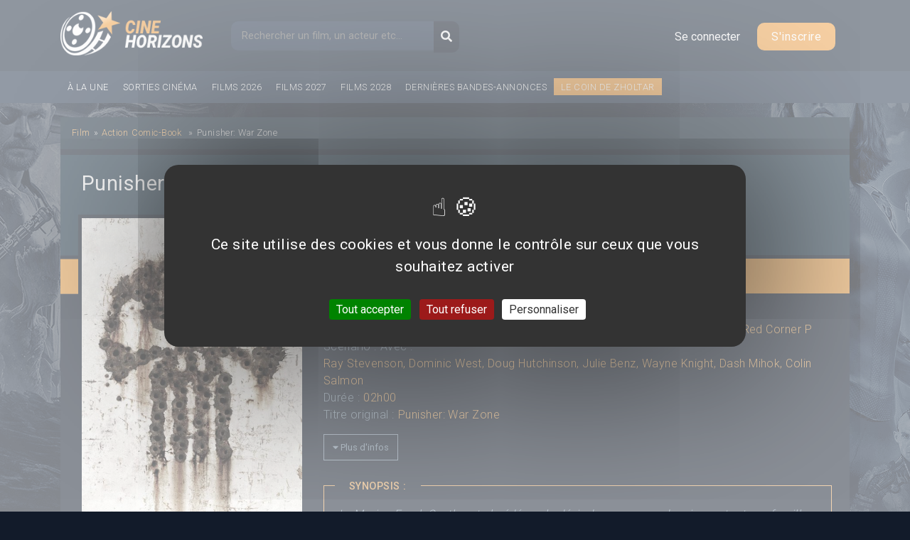

--- FILE ---
content_type: text/html; charset=utf-8
request_url: https://cinehorizons.net/film/punisher-war-zone
body_size: 9877
content:
<!DOCTYPE html>
<html lang="fr" dir="ltr" prefix="og: http://ogp.me/ns# article: http://ogp.me/ns/article# book: http://ogp.me/ns/book# profile: http://ogp.me/ns/profile# video: http://ogp.me/ns/video# product: http://ogp.me/ns/product# content: http://purl.org/rss/1.0/modules/content/ dc: http://purl.org/dc/terms/ foaf: http://xmlns.com/foaf/0.1/ rdfs: http://www.w3.org/2000/01/rdf-schema# sioc: http://rdfs.org/sioc/ns# sioct: http://rdfs.org/sioc/types# skos: http://www.w3.org/2004/02/skos/core# xsd: http://www.w3.org/2001/XMLSchema#">
<head>
  <meta http-equiv="Content-Type" content="text/html; charset=utf-8" />
<link rel="shortcut icon" href="https://cinehorizons.net/sites/default/files/favicon_1.ico" type="image/vnd.microsoft.icon" />
<meta name="description" content="Punisher: War Zone est un film réalisé par Lexi Alexander. Toutes les infos, affiches, photos, bandes-annonces du film" />
<meta name="keywords" content="Punisher: War Zone, Lexi Alexander, affiches ciné, bande-annonce, Action, Comic-Book, trailer, actualité cinéma" />
<meta name="robots" content="follow, index" />
<meta name="rating" content="general" />
<meta name="rights" content="© Cinéhorizons.net" />
<link rel="canonical" href="https://cinehorizons.net/film/punisher-war-zone" />
<meta property="og:type" content="video.movie" />
<meta property="og:title" content="Punisher: War Zone" />
<meta property="og:updated_time" content="2012-12-01T16:46:24+01:00" />
<meta property="og:image" content="https://cinehorizons.net/sites/default/files/affiches/Punisher%20-%20War%20Zone.JPG" />
<meta property="og:image:url" content="https://cinehorizons.net/sites/default/files/affiches/Punisher%20-%20War%20Zone.JPG" />
<meta property="article:published_time" content="2012-05-31T15:10:08+02:00" />
<meta property="article:modified_time" content="2012-12-01T16:46:24+01:00" />
  <title>Punisher: War Zone - Film 2009 | Cinéhorizons</title>
<link rel="stylesheet" href="https://maxcdn.bootstrapcdn.com/bootstrap/4.0.0/css/bootstrap.min.css" integrity="sha384-Gn5384xqQ1aoWXA+058RXPxPg6fy4IWvTNh0E263XmFcJlSAwiGgFAW/dAiS6JXm" crossorigin="anonymous">
<link href="https://fonts.googleapis.com/css?family=Roboto:300,400,500,700,900" rel="stylesheet">

<link rel="apple-touch-icon" sizes="180x180" href="/sites/all/themes/basic/images/apple-touch-icon.png">
<link rel="icon" type="image/png" sizes="32x32" href="/sites/all/themes/basic/images/favicon-32x32.png">
<link rel="icon" type="image/png" sizes="16x16" href="/sites/all/themes/basic/images/favicon-16x16.png">
<link rel="manifest" href="/sites/all/themes/basic/images/site.webmanifest">


 <link type="text/css" rel="stylesheet" href="https://cinehorizons.net/sites/default/files/css/css_xE-rWrJf-fncB6ztZfd2huxqgxu4WO-qwma6Xer30m4.css" media="all" />
<link type="text/css" rel="stylesheet" href="https://cinehorizons.net/sites/default/files/css/css_mxbvRAV0_YoXwGCXbsQzCkegc1pXHICzfd8PPQD9YE4.css" media="all" />
<link type="text/css" rel="stylesheet" href="https://cinehorizons.net/sites/default/files/css/css_wgH8d9PjtlhKHB3adSkJCAw3O_w_iGpR9qTLODYfoFY.css" media="all" />
<link type="text/css" rel="stylesheet" href="https://cinehorizons.net/sites/default/files/css/css_-eDRkJBx12FrpvcJUuyg8450r4LmLWnlW8yIp9rKwpU.css" media="all" />
<link type="text/css" rel="stylesheet" href="https://cinehorizons.net/sites/default/files/css/css_YpZ3l7wtany4fv6kf2H-0nfW55NTqWcH-ruHFxPht8I.css" media="all" />
 <link rel="stylesheet" href="//code.jquery.com/ui/1.12.1/themes/base/jquery-ui.css">
    <meta charset="utf-8">
    <meta name="viewport" content="width=device-width, initial-scale=1, shrink-to-fit=no">
<script type="text/javascript" defer="defer" src="https://cinehorizons.net/sites/default/files/google_tag/gtm/google_tag.script.js?t9ddvp"></script>
<script type="text/javascript" src="https://cinehorizons.net/misc/jquery.js?v=1.4.4"></script>
<script type="text/javascript" src="https://cinehorizons.net/misc/jquery-extend-3.4.0.js?v=1.4.4"></script>
<script type="text/javascript" src="https://cinehorizons.net/misc/jquery-html-prefilter-3.5.0-backport.js?v=1.4.4"></script>
<script type="text/javascript" src="https://cinehorizons.net/misc/jquery.once.js?v=1.2"></script>
<script type="text/javascript" src="https://cinehorizons.net/misc/drupal.js?t9ddvp"></script>
<script type="text/javascript" src="https://cinehorizons.net/misc/ui/jquery.ui.core.min.js?v=1.8.7"></script>
<script type="text/javascript" src="https://cinehorizons.net/misc/ui/jquery.ui.widget.min.js?v=1.8.7"></script>
<script type="text/javascript" src="https://cinehorizons.net/misc/ui/jquery.ui.position.min.js?v=1.8.7"></script>
<script type="text/javascript" src="https://cinehorizons.net/misc/ui/jquery.ui.position-1.13.0-backport.js?v=1.8.7"></script>
<script type="text/javascript" src="https://cinehorizons.net/misc/ui/jquery.ui.autocomplete.min.js?v=1.8.7"></script>
<script type="text/javascript" src="https://cinehorizons.net/misc/jquery.cookie.js?v=1.0"></script>
<script type="text/javascript" src="https://cinehorizons.net/misc/jquery.form.js?v=2.52"></script>
<script type="text/javascript" src="https://cinehorizons.net/misc/ajax.js?v=7.94"></script>
<script type="text/javascript" src="https://cinehorizons.net/sites/default/files/languages/fr_StB9WCNtL5FYD1rjUXlSzK0I6RyNQ2ULMa_NKDSiJ9c.js?t9ddvp"></script>
<script type="text/javascript" src="https://cinehorizons.net/sites/all/libraries/colorbox/jquery.colorbox-min.js?t9ddvp"></script>
<script type="text/javascript" src="https://cinehorizons.net/sites/all/modules/colorbox/js/colorbox.js?t9ddvp"></script>
<script type="text/javascript" src="https://cinehorizons.net/sites/all/modules/colorbox/js/colorbox_load.js?t9ddvp"></script>
<script type="text/javascript" src="https://cinehorizons.net/sites/all/modules/colorbox/js/colorbox_inline.js?t9ddvp"></script>
<script type="text/javascript" src="https://cinehorizons.net/sites/all/modules/search_autocomplete/js/jquery.autocomplete.js?t9ddvp"></script>
<script type="text/javascript" src="https://cinehorizons.net/sites/all/modules/views/js/base.js?t9ddvp"></script>
<script type="text/javascript" src="https://cinehorizons.net/misc/progress.js?v=7.94"></script>
<script type="text/javascript" src="https://cinehorizons.net/sites/all/modules/views/js/ajax_view.js?t9ddvp"></script>
<script type="text/javascript" src="https://cinehorizons.net/sites/all/themes/basic/js/build/jquery-3.2.1.min.js?t9ddvp"></script>
<script type="text/javascript" src="https://cinehorizons.net/sites/all/themes/basic/js/main.js?t9ddvp"></script>
<script type="text/javascript">
<!--//--><![CDATA[//><!--
jQuery.extend(Drupal.settings, {"basePath":"\/","pathPrefix":"","setHasJsCookie":0,"ajaxPageState":{"theme":"basic","theme_token":"sFzYkJc8VS3OqpjYjeGJ9KAsmXaKKiSzJuoaH4zme6o","js":{"modules\/statistics\/statistics.js":1,"https:\/\/cinehorizons.net\/sites\/default\/files\/google_tag\/gtm\/google_tag.script.js":1,"misc\/jquery.js":1,"misc\/jquery-extend-3.4.0.js":1,"misc\/jquery-html-prefilter-3.5.0-backport.js":1,"misc\/jquery.once.js":1,"misc\/drupal.js":1,"misc\/ui\/jquery.ui.core.min.js":1,"misc\/ui\/jquery.ui.widget.min.js":1,"misc\/ui\/jquery.ui.position.min.js":1,"misc\/ui\/jquery.ui.position-1.13.0-backport.js":1,"misc\/ui\/jquery.ui.autocomplete.min.js":1,"misc\/jquery.cookie.js":1,"misc\/jquery.form.js":1,"misc\/ajax.js":1,"public:\/\/languages\/fr_StB9WCNtL5FYD1rjUXlSzK0I6RyNQ2ULMa_NKDSiJ9c.js":1,"sites\/all\/libraries\/colorbox\/jquery.colorbox-min.js":1,"sites\/all\/modules\/colorbox\/js\/colorbox.js":1,"sites\/all\/modules\/colorbox\/js\/colorbox_load.js":1,"sites\/all\/modules\/colorbox\/js\/colorbox_inline.js":1,"sites\/all\/modules\/search_autocomplete\/js\/jquery.autocomplete.js":1,"sites\/all\/modules\/views\/js\/base.js":1,"misc\/progress.js":1,"sites\/all\/modules\/views\/js\/ajax_view.js":1,"sites\/all\/themes\/basic\/js\/build\/jquery-3.2.1.min.js":1,"sites\/all\/themes\/basic\/js\/main.js":1},"css":{"modules\/system\/system.base.css":1,"modules\/system\/system.menus.css":1,"modules\/system\/system.messages.css":1,"modules\/system\/system.theme.css":1,"misc\/ui\/jquery.ui.core.css":1,"misc\/ui\/jquery.ui.theme.css":1,"misc\/ui\/jquery.ui.autocomplete.css":1,"modules\/comment\/comment.css":1,"sites\/all\/modules\/date\/date_api\/date.css":1,"sites\/all\/modules\/date\/date_repeat_field\/date_repeat_field.css":1,"modules\/field\/theme\/field.css":1,"modules\/node\/node.css":1,"modules\/poll\/poll.css":1,"modules\/search\/search.css":1,"modules\/user\/user.css":1,"modules\/forum\/forum.css":1,"sites\/all\/modules\/views\/css\/views.css":1,"sites\/all\/themes\/basic\/css\/tabs.css":1,"sites\/all\/libraries\/colorbox\/example5\/colorbox.css":1,"sites\/all\/modules\/ctools\/css\/ctools.css":1,"sites\/all\/modules\/search_autocomplete\/css\/themes\/user-blue.css":1,"sites\/all\/modules\/search_autocomplete\/css\/themes\/basic-green.css":1,"sites\/all\/themes\/basic\/css\/style.css":1,"sites\/all\/themes\/basic\/css\/slick.css":1,"sites\/all\/themes\/basic\/css\/bars-movie.css":1}},"colorbox":{"opacity":"0.85","current":"{current} of {total}","previous":"\u00ab Prev","next":"Next \u00bb","close":"Close","maxWidth":"98%","maxHeight":"98%","fixed":true,"mobiledetect":true,"mobiledevicewidth":"480px","file_public_path":"\/sites\/default\/files","specificPagesDefaultValue":"admin*\nimagebrowser*\nimg_assist*\nimce*\nnode\/add\/*\nnode\/*\/edit\nprint\/*\nprintpdf\/*\nsystem\/ajax\nsystem\/ajax\/*"},"search_autocomplete":{"form1":{"selector":"#search-form[action=\u0022\/search\/node\u0022] #edit-keys","minChars":"3","max_sug":"10","type":"internal","datas":"https:\/\/cinehorizons.net\/search_autocomplete\/autocomplete\/1\/","fid":"1","theme":"basic-green","auto_submit":"1","auto_redirect":"1"},"form2":{"selector":"#search-form[action=\u0022\/search\/user\u0022] #edit-keys","minChars":"3","max_sug":"10","type":"internal","datas":"https:\/\/cinehorizons.net\/search_autocomplete\/autocomplete\/2\/","fid":"2","theme":"user-blue","auto_submit":"1","auto_redirect":"1"},"form3":{"selector":"#edit-search-block-form--2","minChars":"3","max_sug":"10","type":"internal","datas":"https:\/\/cinehorizons.net\/search_autocomplete\/autocomplete\/3\/","fid":"3","theme":"basic-green","auto_submit":"1","auto_redirect":"1"}},"urlIsAjaxTrusted":{"\/film\/punisher-war-zone":true,"\/views\/ajax":true,"\/film\/punisher-war-zone?destination=node\/1081":true},"views":{"ajax_path":"\/views\/ajax","ajaxViews":{"views_dom_id:decf71ea583239e10f0318c74f13d9c4":{"view_name":"movies","view_display_id":"last_avis","view_args":"1081","view_path":"node\/1081","view_base_path":"classements\/films\/top-attentes\/%","view_dom_id":"decf71ea583239e10f0318c74f13d9c4","pager_element":0}}},"statistics":{"data":{"nid":"1081"},"url":"\/modules\/statistics\/statistics.php"}});
//--><!]]>
</script>
    <script src="https://code.jquery.com/jquery-2.2.0.min.js" type="text/javascript"></script>
<link rel="stylesheet" href="https://use.fontawesome.com/releases/v5.6.3/css/all.css" integrity="sha384-UHRtZLI+pbxtHCWp1t77Bi1L4ZtiqrqD80Kn4Z8NTSRyMA2Fd33n5dQ8lWUE00s/" crossorigin="anonymous">
<script>
  FontAwesomeConfig = { searchPseudoElements: true };
</script>


<script src="/sites/all/themes/basic/js/build/slick.min.js"></script>
    <script src="https://cdnjs.cloudflare.com/ajax/libs/popper.js/1.12.9/umd/popper.min.js" integrity="sha384-ApNbgh9B+Y1QKtv3Rn7W3mgPxhU9K/ScQsAP7hUibX39j7fakFPskvXusvfa0b4Q" crossorigin="anonymous"></script>
    <script src="https://maxcdn.bootstrapcdn.com/bootstrap/4.0.0/js/bootstrap.min.js" integrity="sha384-JZR6Spejh4U02d8jOt6vLEHfe/JQGiRRSQQxSfFWpi1MquVdAyjUar5+76PVCmYl" crossorigin="anonymous"></script>
   <script src="https://code.jquery.com/ui/1.12.1/jquery-ui.js"></script>



    <script src="/sites/all/themes/basic/js/tarteaucitron/tarteaucitron.js"></script>

          <script type="text/javascript">
          tarteaucitron.init({
      	  "privacyUrl": "", /* Privacy policy url */
            "bodyPosition": "bottom", /* or top to bring it as first element for accessibility */

      	  "hashtag": "#tarteaucitron", /* Open the panel with this hashtag */
      	  "cookieName": "tarteaucitron", /* Cookie name */

      	  "orientation": "middle", /* Banner position (top - bottom) */

            "groupServices": false, /* Group services by category */
            "showDetailsOnClick": true, /* Click to expand the description */
            "serviceDefaultState": "wait", /* Default state (true - wait - false) */

      	  "showAlertSmall": false, /* Show the small banner on bottom right */
      	  "cookieslist": false, /* Show the cookie list */

            "closePopup": false, /* Show a close X on the banner */

            "showIcon": true, /* Show cookie icon to manage cookies */
            //"iconSrc": "", /* Optionnal: URL or base64 encoded image */
            "iconPosition": "BottomRight", /* BottomRight, BottomLeft, TopRight and TopLeft */

      	  "adblocker": false, /* Show a Warning if an adblocker is detected */

            "DenyAllCta" : true, /* Show the deny all button */
            "AcceptAllCta" : true, /* Show the accept all button when highPrivacy on */
            "highPrivacy": true, /* HIGHLY RECOMMANDED Disable auto consent */

      	  "handleBrowserDNTRequest": false, /* If Do Not Track == 1, disallow all */

      	  "removeCredit": false, /* Remove credit link */
      	  "moreInfoLink": true, /* Show more info link */

            "useExternalCss": false, /* If false, the tarteaucitron.css file will be loaded */
            "useExternalJs": false, /* If false, the tarteaucitron.js file will be loaded */

      	  //"cookieDomain": ".my-multisite-domaine.fr", /* Shared cookie for multisite */

            "readmoreLink": "", /* Change the default readmore link */

            "mandatory": true, /* Show a message about mandatory cookies */
            "mandatoryCta": true, /* Show the disabled accept button when mandatory on */

            //"customCloserId": "" /* Optional a11y: Custom element ID used to open the panel */
          });
          </script>
</head>
<body class="html not-front not-logged-in no-sidebars page-node page-node- page-node-1081 node-type-film role-anonymous-user with-subnav page-film-punisher-war-zone section-film" >
  <!--/*
  *
  * Net Pack Fantastique Asynchronous JS Tag
  * - Generated with Revive Adserver v3.2.4
  *
  */-->

<!--/** Remplacez toutes les cas de INSERT_RANDOM_NUMBER_HERE avec * un nombre généré aléatoirement (ou avec un horodatage). *
  */-->
  <!--
<div id="pub-habillage">
<ins data-revive-zoneid="492" data-revive-ct0="INSERT_ENCODED_CLICKURL_HERE" data-revive-id="20c34539f331ab8b520fc67e5d423798"></ins>
<iframe id='a491a2d7' name='a491a2d7' src='https://pubs.ecranfantastique.net/www/delivery/afr.php?zoneid=492&amp;cb=INSERT_RANDOM_NUMBER_HERE&amp;ct0=INSERT_ENCODED_CLICKURL_HERE' frameborder='0' scrolling='no' width='1280' height='1000' allowtransparency='true'><a href='https://pubs.ecranfantastique.net/www/delivery/ck.php?n=ab75ea3c&amp;cb=INSERT_RANDOM_NUMBER_HERE' target='_blank'><img src='https://pubs.ecranfantastique.net/www/delivery/avw.php?zoneid=492&amp;cb=INSERT_RANDOM_NUMBER_HERE&amp;n=ab75ea3c&amp;ct0=INSERT_ENCODED_CLICKURL_HERE' border='0' alt='' /></a></iframe>
</div>

-->
  <noscript aria-hidden="true"><iframe src="https://www.googletagmanager.com/ns.html?id=GTM-KL2ZZC5" height="0" width="0" style="display:none;visibility:hidden"></iframe></noscript>
  
<!-- Header -->

<header>
  <div id="header">
      <div class="container">
          <div class="logo">
              <a href="https://www.cinehorizons.net"><img src="/sites/default/files/logo.png" alt="CineHorizons.net" /></a>
          </div>
          <div class="block block-search block-odd first block" data-bid="2">
        <form action="/film/punisher-war-zone" method="post" id="search-block-form" accept-charset="UTF-8"><div><div class="container-inline">
      <h2 class="element-invisible">Formulaire de recherche</h2>
    <div class="form-item form-type-textfield form-item-search-block-form">
  <label class="element-invisible" for="edit-search-block-form--2">Recherche </label>
 <input title="Indiquer les termes à rechercher" placeholder="Rechercher un film, un acteur etc..." type="text" id="edit-search-block-form--2" name="search_block_form" value="" size="15" maxlength="128" class="form-text" />
</div>
<div class="form-actions form-wrapper" id="edit-actions"><input type="submit" id="edit-submit" name="op" value="OK" class="form-submit" /></div><div id="edit-button" class="form-item form-type-item">
 <button type="submit" id="edit-submit-btn" name="op" class="form-submit"><i class="fa fa-search"></i></button>
</div>
<input type="hidden" name="form_build_id" value="form-pMI6BmKNx8oMDtjREuTbOfz3-crtenEfl6yRabzh9fo" />
<input type="hidden" name="form_id" value="search_block_form" />
</div>
</div></form></div><!-- /block -->

   <div class="links-anonym">
<!-- Button trigger modal -->
<button type="button" class="btn-login" data-toggle="modal" data-target="#loginModal">
  Se connecter
</button>

<a class="btn-register" href="/user/register">S'inscrire</a>
</div>






  </div><!-- container -->
  </div>
  <div id="main-menu">
    <div class="container">
        <ul>
          <li><a href="/a-la-une">À la une</a></li>
          <li><a href="/film/2026">Sorties cinéma</a></li>
          <li><a href="/film/2026">Films 2026</a></li>
          <li><a href="/film/2027">Films 2027</a></li>
          <li><a href="/film/2028">Films 2028</a></li>
          <li><a href="/bandes-annonces-prochains-films">Dernières bandes-annonces</a></li>
          <li class="item-coin-zholtar"><a href="/le-coin-de-zholtar">Le coin de Zholtar</a></li>
        </ul>
        <div class="fb-like" data-href="https://www.facebook.com/cinehorizons.net/" data-layout="button_count" data-action="like" data-size="small" data-show-faces="true" data-share="true"></div>

     </div>
  </div>
  <div class="clearfix"></div>
</header>

<!-- END Header -->
<div class="bg-left">
    <div class="bg-right">
        <div id="main-container">
          <div class="container">                                <div class="page with-navigation">
                          <!-- ______________________ MAIN _______________________ -->

                                                                                                                                                                                               <div id="content-area">
                            





<article itemscope itemtype="https://schema.org/Movie" id="movie-details">
    <div class="movie-wrapper">
        <div class="row">
            <div class="col-md-12">
        <ol class="breadcrumb" itemscope itemtype="https://schema.org/BreadcrumbList">
      <li class="bre-1" itemprop="itemListElement" itemscope
          itemtype="https://schema.org/ListItem">
        <a itemprop="item" href="/films">
        <span itemprop="name">Film</span></a><span class="separator">»</span>
        <meta itemprop="position" content="1" />
      </li>
            <li itemprop="itemListElement" itemscope
          itemtype="https://schema.org/ListItem" class="genres">
          <a itemprop="item" href="https://cinehorizons.net/genre/action">
          <span itemprop="name">Action</span></a>
                      <a itemprop="item" href="https://cinehorizons.net/genre/comic-book">
            <span itemprop="name">Comic-Book</span></a>
                    <span class="separator">»</span>
        <meta itemprop="position" content="2" />
      </li>
            <li itemprop="itemListElement" itemscope
          itemtype="https://schema.org/ListItem">
        <span itemprop="name">Punisher: War Zone</span>
        <meta itemprop="position" content="3" />
      </li>
    </ol>
    </div>
    </div>


        <div class="row wrap-movie header-title">
            <div class="col-md-12">
                <div class="inner">
                  <h1 itemprop="name" title="Punisher: War Zone">Punisher: War Zone</h1>
<div class="movie-release">(
Sortie cinéma : <span>05 août 2009</span>)</div>
                </div>
            </div>
        </div>
        <div class="row wrap-movie">
            <div class="m-left col-md-4">
                <div class="poster">

                    

                <a href="/sites/default/files/affiches/Punisher - War Zone.JPG" title="Affihe du film Punisher: War Zone" target="_blank">
 
                    <img itemprop="image" src="https://cinehorizons.net/sites/default/files/affiches/Punisher%20-%20War%20Zone.JPG" alt="Punisher: War Zone - Affiche" title="Affiche du film Punisher: War Zone">

                </a>

                </div>
                <div class="center">
                                           <div class="rating-value">
                          <div class="average">
                            <span class="average-note">?</span> /
                            <span>5</span>
                          </div>
                          <div class="wrapper">
                              <span>0</span> note(s)
                              <div class="progress-bar">
                                  <div class="pourcent null" style="width:0%">
                                      <span>0%</span>
                                  </div>
                             </div>
                          </div>
                       </div>

                                                         <a class="btn-add-avis" href="#form-avis">Déposer un avis</a>
                                                         <div class="ba" itemprop="video" itemscope itemtype="http://schema.org/VideoObject">
      				       <h2>Bandes-annonces</h2>
      				       <div class="view view-fiche-film view-id-fiche_film view-display-id-block_3 view-dom-id-ee6da34ce6ac7ece858824733d343f65">
        
  
  
      <div class="view-empty">
      <p>Aucune bande-annonce disponible...</p>
    </div>
  
  
  
  
  
  
</div>                  </div>
              </div>
          </div>
          <div class="m-right col-md-8">
              <div class="header-movie">
                    <div class="field field-name-field-genres field-type-node-reference field-label-hidden"><div class="field-items"><div class="field-item even"><a href="/genre/action">Action</a></div><div class="field-item odd"><a href="/genre/comic-book">Comic-Book</a></div></div></div>              </div>
              <div class="menu">
                    <nav>
                        <ul>
                            <li><a href="" class="active"><i class="fas fa-home"></i></a></li> |
                            <li><a href="/film/punisher-war-zone/bande-annonce"><i class="fa fa-film" aria-hidden="true"></i> Bandes-annonces</a></li> |
                            <li><a href="/film/punisher-war-zone/affiches-photos"><i class="fa fa-file" aria-hidden="true"></i> Affiches</a></li> |
                            <li><a href="/film/punisher-war-zone/avis"><i class="fa fa-star" aria-hidden="true"></i> Avis (0)</a></li>
                        </ul>
                    </nav>
               </div>
               <div class="wrapper-right">
                                    <div class="casting-m">
                      <span class="label-m">Un film de : </span><div class="field-movie-cast" itemprop="director" itemscope itemtype="https://schema.org/Person"><span itemprop="name"><a href="/personne/lexi-alexander">Lexi Alexander</a></span></div>                      <span class="label-m">Productions : </span><div class="field-movie-cast"><span itemprop="productionCompany" itemscope itemtype="https://schema.org/Organization"><span itemprop="name">Lions Gate Films</span></span>, <span itemprop="productionCompany" itemscope itemtype="https://schema.org/Organization"><span itemprop="name">MHF Zweite Academy Film</span></span>, <span itemprop="productionCompany" itemscope itemtype="https://schema.org/Organization"><span itemprop="name">Marvel Enterprises</span></span>, <span itemprop="productionCompany" itemscope itemtype="https://schema.org/Organization"><span itemprop="name">Red Corner P</span></span></div>      				        <span class="label-m">Scénario : </span>---      				        <span class="label-m">Avec : </span><div class="field-movie-cast"><span itemprop="actor" itemscope itemtype="https://schema.org/Person"><span itemprop="name"><a href="/personne/ray-stevenson">Ray Stevenson</a></span></span>, <span itemprop="actor" itemscope itemtype="https://schema.org/Person"><span itemprop="name"><a href="/personne/dominic-west">Dominic West</a></span></span>, <span itemprop="actor" itemscope itemtype="https://schema.org/Person"><span itemprop="name"><a href="/personne/doug-hutchinson">Doug Hutchinson</a></span></span>, <span itemprop="actor" itemscope itemtype="https://schema.org/Person"><span itemprop="name"><a href="/personne/julie-benz">Julie Benz</a></span></span>, <span itemprop="actor" itemscope itemtype="https://schema.org/Person"><span itemprop="name"><a href="/personne/wayne-knight">Wayne Knight</a></span></span>, <span itemprop="actor" itemscope itemtype="https://schema.org/Person"><span itemprop="name"><a href="/personne/dash-mihok">Dash Mihok</a></span></span>, <span itemprop="actor" itemscope itemtype="https://schema.org/Person"><span itemprop="name"><a href="/personne/colin-salmon">Colin Salmon</a></span></span></div>      				        <span class="label-m">Durée : </span><div class="field field-name-field-duree field-type-text field-label-hidden"><div class="field-items"><div class="field-item even">02h00</div></div></div><br/>
                            <span class="label-m">Titre original : </span><div class="field field-name-field-titre-original field-type-text field-label-hidden"><div class="field-items"><div class="field-item even">Punisher: War Zone</div></div></div><br/>
                  </div>
                  <div class="casting-m more-details">
                    <span class="label-m">Compositeur : </span>---<br/>
                    <span class="label-m">Budget : </span><div class="field field-name-field-budget field-type-number-decimal field-label-hidden"><div class="field-items"><div class="field-item even">$ 35 000 000</div></div></div><br/>
                    <span class="label-m">Box-office mondial : </span><div class="field field-name-field-box-office-mondial field-type-number-decimal field-label-hidden"><div class="field-items"><div class="field-item even">$ 10,100,036</div></div></div><br/>
                    <span class="label-m">Classification : </span>---<br/>
                    <span class="label-m">Pays : </span>---<br/>
                    <span class="label-m">Saga : </span>---<br/>
                  </div>
                  <button id="open-more-details"><i class="fas fa-caret-down"></i> Plus d'infos</button>
                  <div class="block-synopsis">
                  <span class="title">Synopsis :</span>
                  <div class="field field-name-field-synopsis field-type-text-long field-label-hidden"><div class="field-items"><div class="field-item even"><p>Le Marine Frank Castle est obsédé par le désir de vengeance depuis que toute sa famille a été assassinée, il mènera une guerre sans merci dans le monde du crime organisé à New-York et affrontera Jigsaw, un redoutable gangster autrefois appelé Billy Russo et qui fut défiguré par Castle... - Ray Stevenson reprend le rôle de Frank Castle autrefois joué par l'acteur Thomas Jane en 2004 et Dolph Lundgren en 1989.</p>
</div></div></div>                  </div>
                                    <div class="all-avis">
                      <div>
                      <!-- Nav tabs -->
                          <ul class="nav nav-tabs">
                              <li role="presentation"><span>AVIS/CRITIQUE DU FILM <strong>Punisher: War Zone</strong></span></li>
                                                            <li role="presentation"><a class="btn-add-avis" href="#form-avis"><i class="fas fa-edit"></i> Déposer un avis</a></li>
                                                        </ul>

                      <!-- Tab panes -->
                      <div class="tab-content">
                          <div id="les-avis">
                              <div class="view view-movies view-id-movies view-display-id-last_avis view-dom-id-decf71ea583239e10f0318c74f13d9c4">
        
  
  
      <div class="view-content">
        <div class="views-row views-row-1 views-row-odd views-row-first views-row-last">
      <div class="no-avis">
    <p>Aucun avis n'est pour le moment disponible.</p>
  </div>
  </div>
    </div>
  
  
  
  
      <div class="view-footer">
      <p><a class="btn-white" href="https://cinehorizons.net/film/punisher-war-zone/avis"><i class="fas fa-caret-down"></i> Voir toutes les critiques</a></p>
    </div>
  
  
</div>                    	    </div>
                      </div>
                    </div>

                  </div>
            </div>
        </div><!--- m-right -->
    </div>
  </div>
</article>

                                                                                          <div id="form-avis">
                                       <h2><i class="fas fa-edit"></i> Je donne mon avis sur le film <strong>Punisher: War Zone</strong></h2>
                                       <a href="/user/" class="link-register">Connexion | Inscription</a>
                                   </div>
                                                   </div>

                      </div><!-- /page -->
                    </div><!-- container -->
        </div>
    </div>
</div>
<!-- Footer -->
  <footer id="footer">
    <div class="container">
            <div class="row">
        <div class="links col-md-2">
          <h3>Films</h3>
          <ul>
            <li><a href="/genre/science-fiction">Science-Fiction</a></li>
            <li><a href="/genre/action">Action</a></li>
            <li><a href="/genre/aventure">Aventure</a></li>
            <li><a href="/genre/horreur">Horreur</a></li>
            <li><a href="/genre/drame">Drame</a></li>
            <li><a href="/genre/comedie">Comédie</a></li>
            <li><a href="/genre/animation">Animation</a></li>
          </ul>
        </div>
        <div class="links col-md-2">
          <h3>Sortie ciné</h3>
          <ul>
              <li><a href="/film/2026">Films 2026</a></li>
              <li><a href="/film/2027">Films 2027</a></li>
              <li><a href="/film/2028">Films 2028</a></li>
          </ul><br>
          <ul>
            <li><a href="/bandes-annonces-prochains-films">Bandes-annonces</a></li>
          </ul>
        </div>
        <div class="links col-md-2">
          <h3>Classements</h3>
          <ul>
            <li><a href="/classements/films/top-attentes/2024">Top attentes 2024</a></li>
            <li><a href="/classements/films/top-attentes-2025">Top attentes 2025</a></li>
          </ul>
        </div>
        <div class="links col-md-3">
          <h3>Informations</h3>
          <ul>
            <li><a href="/nous-contacter">Nous contacter</a></li>
            <li><a href="/conditions-generales-dutilisation">Conditions générales d&#039;utilisation</a></li>
            <li><a href="/politique-de-protection-des-donnees">Politique de protection des données</a></li>
            <li><a href="/mentions-legales">Mentions légales</a></li>
            <li><a href="javascript:tarteaucitron.userInterface.openPanel();">Gérer les cookies</a></li>
          </ul>
        </div>
      </div>
    </div>
  </footer>
<div id="subfooter">
  <div class="container">
     <p>©2024 Cinéhorizons.net - IMPORTANT : Toutes les images / affiches sont la propriété de leurs auteurs ainsi que des sociétés de cinéma respectives.</p>
  </div>
</div>
<!-- Modal -->
<div class="modal fade" id="loginModal" tabindex="-1" role="dialog" aria-labelledby="loginModalLabel" aria-hidden="true">
  <div class="modal-dialog" role="document">
    <div class="modal-content">
      <div class="modal-header">
        <h5 class="modal-title" id="loginModalLabel">Connexion</h5>
        <button type="button" class="close" data-dismiss="modal" aria-label="Close">
          <span aria-hidden="true">&times;</span>
        </button>
      </div>
      <div class="modal-body">
        <div class="block block-user block-even block" data-bid="4">
        <form action="/film/punisher-war-zone?destination=node/1081" method="post" id="user-login-form" accept-charset="UTF-8"><div><div class="form-item form-type-textfield form-item-name">
  <label for="edit-name">Nom d'utilisateur <span class="form-required" title="Ce champ est obligatoire.">*</span></label>
 <input type="text" id="edit-name" name="name" value="" size="15" maxlength="60" class="form-text required" />
</div>
<div class="form-item form-type-password form-item-pass">
  <label for="edit-pass">Mot de passe <span class="form-required" title="Ce champ est obligatoire.">*</span></label>
 <input type="password" id="edit-pass" name="pass" size="15" maxlength="128" class="form-text required" />
</div>
<div class="item-list"><ul><li class="first"><a href="/user/register" title="Créer un nouveau compte utilisateur.">Créer un compte</a></li>
<li class="last"><a href="/user/password" title="Demander un nouveau mot de passe par courriel.">Demander un nouveau mot de passe</a></li>
</ul></div><input type="hidden" name="form_build_id" value="form-9hd4E7tngGVKchjlsVGkkR5gy_xXU1THIvCIJegfWaY" />
<input type="hidden" name="form_id" value="user_login_block" />
<div class="form-actions form-wrapper" id="edit-actions--2"><input type="submit" id="edit-submit--2" name="op" value="Se connecter" class="form-submit" /></div></div></form></div><!-- /block -->
      </div>
    </div>
  </div>
</div>
<!-- END Footer -->
  <script type="text/javascript" src="https://cinehorizons.net/modules/statistics/statistics.js?t9ddvp"></script>
  <div id="fb-root"></div>
  <script>(function(d, s, id) {
    var js, fjs = d.getElementsByTagName(s)[0];
    if (d.getElementById(id)) return;
    js = d.createElement(s); js.id = id;
    js.src = 'https://connect.facebook.net/fr_FR/sdk.js#xfbml=1&version=v3.2&appId=867905716602815&autoLogAppEvents=1';
    fjs.parentNode.insertBefore(js, fjs);
  }(document, 'script', 'facebook-jssdk'));</script>
<script>
// Slider slick.js
$(document).on('ready', function() {
    $('.view-display-id-block_critique_homepage .view-content').slick({
        dots: false,
        arrows: true,
        speed: 1200,
        infinite: true,
        autoplay: true,
        autoplaySpeed: 4000,
        vertical: true,
        slidesToShow: 2,
    });
});

    jQuery(document).ready(function($) {

        $(".item-month .flag-link-toggle").click(function(event)
        {
            $(this).parent().parent().parent().parent().parent().parent().fadeOut("slow");
        });

$(".user-nav a").filter(function(){
    return this.href == location.href.replace(/#.*/, "");
}).addClass("active");


  $("#open-more-details").on("click", function() {
    $(".more-details").toggleClass("opened", 1000, "easeOutSine");
  });


    });

    $( function() {
      $( "#edit-sort-by" ).selectmenu();
      $( "#edit-sort-order" ).selectmenu();
  });

</script>
<script src="/sites/all/themes/basic/js/build/jquery.barrating.js" type="text/javascript"></script>
<script src="/sites/all/themes/basic/js/build/examples.js" type="text/javascript"></script>
<script type="text/javascript">
tarteaucitron.user.gtagUa = 'G-D942LQH81Q';
tarteaucitron.user.gtagMore = function () { /* add here your optionnal gtag() */ };
(tarteaucitron.job = tarteaucitron.job || []).push('gtag');
tarteaucitron.user.adsensecapub = 'ca-pub-6509183654184943';
(tarteaucitron.job = tarteaucitron.job || []).push('adsenseauto');
</script>
</body>
</html>


--- FILE ---
content_type: text/css
request_url: https://cinehorizons.net/sites/default/files/css/css_YpZ3l7wtany4fv6kf2H-0nfW55NTqWcH-ruHFxPht8I.css
body_size: 12627
content:
html{box-sizing:border-box;}*,*::after,*::before{box-sizing:inherit;}body{margin:0;font-family:'Roboto',sans-serif,Arial,sans-serif;font-weight:400;letter-spacing:0.03em;background:url(/sites/all/themes/basic/images/source/bg-top.jpg) #111b29 no-repeat;background-position:center 50px;}button:focus,button:active{outline:none;}a{color:#1B485E;outline:none;}a:link,a:visited{color:blue;text-decoration:none;}a:hover,a:active{color:red;text-decoration:none;outline:none;}#site-name{font-size:2.2em;line-height:1.3em;font-weight:300;padding:0 0 0.5em;margin:0;}h1,h2,h3,h4,h5,h6{line-height:1.3em;}h1{font-size:1.8em;font-weight:900;padding:0 0 0.5em;margin:0;}h2{font-size:1.8em;font-weight:300;margin-bottom:0.75em;}h3{font-size:1.2em;margin-bottom:0.6em;}h4{font-size:1.2em;margin-bottom:0.8em;font-weight:500;}h5{font-size:1.1em;font-weight:600;margin-bottom:0;}h6{font-size:1em;font-weight:bold;}p{margin:0 0 1em 0;}ul,ol{margin-left:0;padding-left:0;}table{width:100%;}tr.even td,tr.odd td{padding:10px 5px;}tr.odd{background-color:white;}pre,code,tt{font:1em "andale mono","lucida console",monospace;line-height:1.5;}pre{background-color:#efefef;display:block;padding:5px;margin:5px 0;border:1px solid #aaaaaa;}ul{list-style-type:none;padding:0;margin:0;}div.error,.error,.error a{color:#ecbc84;font-weight:300;font-size:0.9em;}#pub-habillage{position:absolute;left:0;right:0;margin-left:auto;margin-right:auto;text-align:center;top:175px;}#breadcrumb{padding:10px;}.breadcrumb{display:block;padding:.75rem 1rem;margin-bottom:1rem;background-color:#1c2d3d;border-radius:0;font-size:0.8em;font-weight:300;color:#cfcfcf;}.breadcrumb a{color:#cfcfcf;}.pager{position:relative;top:20px;min-height:70px;display:block;margin:30px 0;}.item-list ul li,.pager li.pager-ellipsis,.pager li.pager-item{padding:0;margin:0;color:#8095a8;}.pager li a{border:1px solid #1c2d3d;padding:10px 15px;color:#8095a8;}.pager li:hover a,.pager li.pager-current{padding:10px 15px;color:#fff;}.red{background:red;}.blue{background:blue;}a.btn-white{position:relative;display:block;border:solid 1px #1c2d3d;color:#fff;font-weight:300;padding:10px 15px;margin:30px 0;text-transform:uppercase;font-size:0.8em;text-align:center;}a.btn-white:hover{position:relative;display:block;border:solid 1px #fff;transition:all 0.5s;}a.link-register{background:#eda147;background:-moz-linear-gradient(45deg,#eda147 0%,#eda147 50%,#f98b4a 100%);background:-webkit-linear-gradient(45deg,#eda147 0%,#eda147 50%,#f98b4a 100%);background:linear-gradient(45deg,#eda147 0%,#eda147 50%,#f98b4a 100%);filter:progid:DXImageTransform.Microsoft.gradient(startColorstr='#eda147',endColorstr='#f98b4a',GradientType=1);color:#172232;font-weight:700;padding:10px 15px;font-size:1em;text-transform:uppercase;}.clear{display:block;float:none;clear:both;}div.status,table tr.ok{background-color:transparent;}div.status,.ok{color:#be7;}div.status{margin-bottom:25px;}.pub-header{margin-bottom:-50px;text-align:center;padding:20px 0 10px 0;}.cke_chrome{border:0 !important;}.cke_contents{background:#202e40 !important;padding:10px !important;}.cke_wysiwyg_frame,.cke_wysiwyg_div{background-color:transparent !important;}.cke_bottom{padding-bottom:3px;background:#121b2a !important;border:0  !important;color:#fff !important;text-shadow:0 !important;}.cke_reset_all,.cke_reset_all *{color:#fff !important;text-shadow:0 !important;}#tabs-admin{padding:15px 0;}#tabs-admin ul.primary{border:0;background:none;}#tabs-admin ul.primary li a:hover .tab,#tabs-admin ul.primary li a .tab{border:0;background:none;height:auto;padding:0;}#tabs-admin ul.primary li a{border:0;padding:5px 10px;font-weight:normal;color:#fff;background:none;border:solid 1px #fff;margin:0 5px;height:auto;}#tabs-admin  ul.primary li.active a,#tabs-admin ul.primary li.active a:hover{border:0;color:white;border:solid 1px #fff;background-color:transparent;background:none;}#header{background:#1f2d40;background-position:center;padding:15px 25px 15px 25px;z-index:5;top:0;height:100px;}#header.sticky{position:fixed;top:0;width:100%;height:80px;transition:all 0.5s;}#header .container{position:relative;}#header .logo{float:left;}#header .logo img{width:200px;height:auto;transition:all 0.5s;}#header.sticky .logo img{width:150px;transition:all 0.5s;}#header .top-menu-user{float:right;margin-top:15px;}#header.sticky .top-menu-user{margin-top:15px;}#header .btn-usertools img{width:75%;height:auto;padding:6px 5px 6px 0;float:left;}#header .btn-usertools{position:relative;width:70px;background:transparent;border:solid 1px #403f3f;border-radius:0;color:#fff;}#header .btn-usertools:hover{cursor:pointer;border:solid 1px #fff;}#header #usertools{position:absolute;width:250px;margin-top:32px;right:15px;z-index:99;}#header.sticky #usertools{margin-top:14px;}#header #usertools ul li{position:relative;margin:0 0 2px 0;padding:6px 0 6px 0;border-bottom:solid 1px #1a2739;font-size:0.8em;font-weight:300;text-transform:uppercase;}#header #usertools ul li:last-child{border-bottom:0;}#header #usertools ul li a{color:#8aa5bb;font-size:0.9em;display:block;}#header #usertools ul li:hover a{color:#fff;}#header #usertools ul li:after{content:'';position:absolute;bottom:-1px;left:0;width:0;border-bottom:solid 2px #eea147;}#header #usertools ul li:after:last-child{border-bottom:0;}#header #usertools ul li:hover:after{width:80%;transition:width 1.5s;}#header #usertools .body{padding:15px 25px;background:#121b2a;}#header #usertools .bottom{background:#1e3548;padding:25px 25px;border-radius:0 0 5px 5px;}#header #usertools .bottom .tickets-total{}#header #usertools .bottom .tickets-infos .picto{display:inline-block;width:50px;font-size:2em;color:#eda147;}#header #usertools .bottom .tickets-infos .text{display:inline-block;vertical-align:middle;width:140px;}#header #usertools .bottom .tickets-infos .text .total{display:inline-block;width:120px;font-size:1.9em;line-height:0.7em;font-weight:700;color:#eda147;}#header #usertools .bottom .tickets-infos .text p{font-size:1em;font-weight:300;color:#fff;text-transform:uppercase;}#header #usertools .bottom .tickets-infos a{display:block;font-weight:300;font-size:0.9em;color:#fff;background:#182d3f;padding:8px 15px;margin:5px 0;}#header #usertools .bottom .tickets-infos a:hover{color:#eda147;}#header #friendrequest{position:absolute;width:420px;margin-top:5px;border:none;background:#1a2739;border:solid 2px #111b29;border-top:0;box-shadow:0 0 20px 0 rgba(33,33,33,.2);-webkit-box-shadow:0 0 20px 0 rgba(33,33,33,.2);-moz-box-shadow:0 0 20px 0 rgba(33,33,33,.2);-o-box-shadow:0 0 20px 0 rgba(33,33,33,.2);-ms-box-shadow:0 0 20px 0 rgba(33,33,33,.2);}#header #friendrequest .body{padding:10px 10px;background:#1a2739;}#header #friendrequest  table tr img{width:30px;height:auto;}#header #friendrequest  table tr{background:#202e40;}#header #friendrequest  table a{color:#eea147;font-size:0.8em;}#header #friendrequest  table thead tr{background:#111b29;color:#d3d3d3;border:0;padding:10px 4px;font-size:0.8em;}#header #friendrequest table td{border:solid 1px #1c2d3d;padding:10px;}#header #friendrequest table thead th{padding:10px 4px;border:0;}#header #friendrequest table tr.even,#header #friendrequest table tr.odd{border-bottom:0;background:#1a2739;}#header #friendrequest table tr.even{background:#1a2739;}#header #friendrequest table .flag-action{border:solid 1px #1e3547;padding:8px 10px;color:#fff;font-size:0.8em;margin:0 5px;}#header #friendrequest table .unflag-action{border:solid 1px #1e3547;padding:8px 10px;color:#fff;font-size:0.8em;margin:0 5px;}#header #friendrequest table .flag-action::before{content:"\f234";font-family:'Font Awesome\ 5 Free';font-weight:900;padding-right:5px;}#header #friendrequest table .unflag-action::before{content:"\f503";font-family:'Font Awesome\ 5 Free';font-weight:900;padding-right:5px;}#header #friendrequest table .far{margin-right:10px;}#header #friendrequest table .flag-friend a:hover,#header #friendrequest table .flag-friend a:focus{background:#1e3547;transition:all 0.5s;}#header #friendrequest .bottom{background:#1e3547;padding:15px 10px;}#header #friendrequest .bottom a{color:#949494;font-weight:300;}#header #friendrequest .bottom a::before{display:none;font-family:"Font Awesome 5 Solid";content:"\f2b9";}#header .btn-friendrequest{background:transparent;border:0;padding:5px 10px;color:#fff;}#header .btn-friendrequest .fas{color:#eea147;font-size:0.8em;}#header .btn-friendrequest:focus,#header .btn-friendrequest:hover{background:transparent;border-radius:5px;border:solid 1px #eea147;color:#fff;cursor:pointer;}#header .block-search{position:relative;left:40px;margin-top:15px;float:left;width:auto;}#header.sticky .block-search{margin-top:4px;}#header .block-search .form-item-search-block-form{position:relative;}#header #search-block-form input[type="text"]{background:#27384f;width:310px;padding:10px 20px 10px 15px;border-radius:10px;border:0;color:#b6b6b6;font-size:0.9em;float:left;margin-right:-25px;z-index:1;}#header #search-block-form .form-text{margin-top:0;}#header #search-block-form  input[type="submit"]{display:none;}#header #search-block-form #edit-submit-btn{position:relative;z-index:2;color:#fff;border:0;background:#141e2d;padding:10px;border-radius:0 10px 10px 0;}#header #search-block-form:hover #edit-submit-btn{background:#eea147;}.ui-autocomplete{border:solid 1px #403f3f !important;}.ui-autocomplete .ui-menu-item{background:#202e40 !important;padding:5px 10px;font-weight:300;}.ui-autocomplete .ui-menu-item a.ui-corner-all{color:#fff !important;font-style:normal !important;font-weight:300;font-size:0.8em !important;}.ui-autocomplete .ui-menu-item-odd{background:#1a2739 !important;}.ui-autocomplete .ui-menu-item:hover{background:#1a2739 !important;}#header .links-anonym{float:right;padding:15px 20px;}#header.sticky .links-anonym{padding:5px 20px;}#header .btn-register{border:0;border-radius:10px;background:#eea147;color:#fff;padding:10px 20px;}#header .btn-login{border:0;background:transparent;color:#fff;padding:10px 20px;}#header .btn-login:hover{cursor:pointer;color:#eea147;transition:all 0.5s;}#footer{background:#1f2d40;padding:45px 0;}#footer .links{padding:0 15px;margin:0 15px;}#footer .links h3{color:#fff;font-weight:700;font-size:0.9em;text-transform:uppercase;}#footer .links li a{color:#99aabf;font-weight:300;font-size:0.8em;}#footer .links li a:hover{color:#fff;transition:all 0.5s;}#subfooter{background:#121b2a;padding:15px 15px;color:#354354;font-weight:300;font-size:0.8em;color:#354354;}#subfooter p{padding:0 15px;margin:0;}#subfooter a{color:#354354;padding:0 10px;}#main-container{padding:20px 0 0 0;}.node-type-film #main-container{padding:20px 0 0 0;}.node-type-film #pub-habillage{top:145px;}#content-area{background:#172232;}.basic-container{color:#fff;font-weight:300;font-size:0.9em;}.basic-container label{font-weight:500;}#main-menu{position:relative;background:#28384e;padding:10px 25px;height:45px;}#main-menu ul{margin:0;}#main-menu ul li{float:left;}#main-menu ul li a{padding:0 10px;color:#fff;font-weight:300;text-transform:uppercase;font-size:0.8em;}#main-menu ul li a:hover{color:#eea147;transition:all 0.5s;}#main-menu .fb-like{float:right;}#main-menu .item-coin-zholtar{background:#eea147;}#main-menu .item-coin-zholtar:hover{background:#ff6600}#main-menu .item-coin-zholtar a:hover{color:#fff;}#header .privatemsg-new{color:#e39b46;border-right:solid 1px #403f3f;padding-right:15px;margin-right:5px;}#header .link-user-top{color:#fff;border-right:solid 1px #403f3f;padding-right:15px;margin-right:5px;text-transform:uppercase;font-weight:700;font-size:0.7em;}#header .link-user-top .fa-list,#header .link-user-top .fas,#header .link-user-top .fa-envelope{color:#eda147;}#header .link-user-top:hover .fa-list,#header .link-user-top:hover .fas,#header .link-user-top:hover .fa-envelope{color:#e39b46;}#main-content{background:#172232;padding:25px;}.header-top{background:#1e3547;}.header-top .text{padding:25px 25px 0 130px;}.header-top .text.basic-p{padding:25px 25px 0 35px;}.header-top h1{font-size:1.8em;font-weight:700;color:#fff;text-transform:capitalize;}.header-top .border-y{background:#eea147;height:20px;}.header-top .border-y .far,.header-top .border-y .fas{position:relative;top:-55px;left:25px;font-size:2em;background:#eea147;color:#fff;padding:15px;width:80px;text-align:center;}.page-user-agenda #main-content .view-header{background:#1c2d3d;border-radius:0;font-size:0.8em;font-weight:300;color:#cfcfcf;padding:15px 15px 1px 15px;}.page-user-agenda #main-content .view-filters{padding:15px 15px 15px 0;}.page-user-agenda #main-content .view-filters select{background:#1c2d3d;color:#eea147;padding:10px 15px;border:0;}.page-user-agenda #main-content .item-month h2{color:#fff;font-size:1.5em;font-weight:700;}.page-user-agenda #main-content .item-movie .affiche-col{display:inline-block;vertical-align:top;width:14%;white-space:normal;}.page-user-agenda #main-content .item-movie .text-col{display:inline-block;width:84%;white-space:normal;font-family:'Roboto';}#user-sidebar-small-right .block{background:#1a2739;padding:15px;}#user-sidebar-small-right .block h2{font-family:'Roboto';font-size:1.2em;font-weight:300;color:#fff;border-left:solid 5px #eda147;padding-left:10px;}#user-sidebar-small-right .block h2 span{font-weight:700;}#user-sidebar-small-right .view-display-id-block_users_posts .userpicture{margin:0 10px 10px 0;float:left;}#user-sidebar-small-right .view-display-id-block_users_posts .views-row img{width:30px;height:auto;border:solid 2px #172232;}#user-sidebar-small-right .view-display-id-block_users_posts .username{font-family:'Roboto';font-size:0.9em;color:#fff;font-weight:400;}#user-sidebar-small-right .view-display-id-block_users_posts a.post{display:block;font-size:0.9em;color:#cfcfcf;font-weight:300;line-height:1.1em;float:none;clear:both;font-style:italic;padding:0 0 5px 0;}#user-sidebar-small-right .view-display-id-block_users_posts .topic{font-size:0.9em;color:#eea147;font-weight:300;line-height:1.1em;}#user-sidebar-small-right .view-display-id-block_users_posts .topic a{color:#eea147;}#user-sidebar-small-right .view-display-id-block_users_posts .topic a:hover{color:#fff;transition:all 0.5s;}#user-sidebar-small-right .block h2{font-family:'Roboto';font-size:1.2em;font-weight:300;color:#fff;border-left:solid 5px #eda147;padding-left:10px;}#user-sidebar-small-right .view-display-id-block_users_posts .topic .fa-clock,#user-sidebar-small-right .view-display-id-block_users_posts .topic .field-content{font-size:0.8em;color:#506172;}#user-sidebar-small-right .view-display-id-block_users_posts .topic .fa-clock{margin:0 5px 0 0;}#user-sidebar-small-right h3 span{font-weight:700;}#user-sidebar-small-right .view-display-id-block_users_posts .views-row{display:block;clear:both;float:none;margin:5px 0;}#user-sidebar-small-right .view-display-id-block_users_posts .views-row{background:#202e40;padding:12px;min-height:135px;}.page-user .user-picture img{width:100%;height:auto;}#stats-user{margin:15px 0;}#stats-user .nb{display:inline-block;}#stats-user .critiques{border-right:solid 1px #213044;margin-right:20px;padding-right:20px;}#stats-user .nb .icon{display:inline-block;width:55px;vertical-align:middle;}#stats-user .nb .text{display:inline-block;vertical-align:middle;}#stats-user .nb .text .total{display:block;color:#eea147;font-size:1.4em;font-weight:700;line-height:0.8em;}#stats-user .nb .text .title{color:#fff;font-size:0.9em;font-weight:300;}#stats-user .nb .icon .far{color:#cfcfcf;font-size:2.5em;}.page-user #main-content,.basic-container{color:#fff;}.page-user #main-content label,.basic-container label{font-weight:500;}.page-user .user-header{margin-bottom:20px;padding-bottom:20px;border-bottom:dashed 2px #1a2739;}.page-user .user-details .presentation .title{color:#fff;font-size:0.9em;font-weight:500;}.page-user .user-details .presentation p{color:#cfcfcf;font-size:0.8em;line-height:1.2em;font-weight:300;font-style:italic;}.page-user .user-details .presentation .online{color:#fc7365;}.page-user .user-middle h2{color:#fff;font-weight:500;font-size:1.4em;}.page-user .user-middle h2 span{font-weight:300;}.page-user .view-display-id-block_critique .item-movie .affiche-col{width:30%;text-align:center;}.page-user .view-display-id-block_critique .item-movie .text-col{width:68%;}.page-user .view-display-id-block_critique .item-movie .affiche-col .field-content{margin:0 0 15px 0;}.page-user .view-display-id-block_critique h3{font-size:0.9em;margin:0 0 10px 0;}.page-user .view-display-id-block_critique p{font-size:0.9em;line-height:1.2em;font-weight:300;font-style:italic;}.page-user .view-display-id-block_critique .note-value{font-size:1.5em;color:#eda147;font-weight:700;}.page-user .view-display-id-block_critique .note-total{font-size:1em;color:#556b7e;font-weight:300;}.page-user .view-display-id-block_post_forum .views-row{padding:12px 15px 1px 15px;background:#1a2739;margin:0 0 5px 0;}.page-user .view-display-id-block_post_forum .views-row-even{background:#202e40;}.page-user .view-display-id-block_post_forum .topic .fa-clock,.page-user .view-display-id-block_post_forum .topic .field-content{font-size:0.8em;color:#506172;}.page-user .view-display-id-block_post_forum a.post{display:block;font-size:0.9em;color:#cfcfcf;font-weight:300;line-height:1.1em;float:none;clear:both;font-style:italic;padding:0 0 5px 0;}.page-user .view-display-id-block_post_forum .topic{font-size:0.9em;color:#eea147;font-weight:300;line-height:1.1em;}.page-user .view-display-id-block_post_forum .topic a{color:#eea147;}.page-user .view-display-id-block_post_forum .topic .fa-clock{margin:0 5px 0 0;}.page-user .view-empty{color:#cfcfcf;font-size:0.9em;}.page-user .links-actions{margin:20px 0 0 0;}.page-user .links-actions a{border:solid 1px #1e3547;padding:8px 10px;color:#fff;font-size:0.8em;}.page-user .links-actions .mp a::before{content:"\f0e0";font-family:'Font Awesome\ 5 Free';font-weight:900;padding-right:5px;}.page-user .links-actions .flag-friend a.flag-action::before{content:"\f234";font-family:'Font Awesome\ 5 Free';font-weight:900;padding-right:5px;}.page-user .links-actions .flag-friend a.unflag-action::before{content:"\f503";font-family:'Font Awesome\ 5 Free';font-weight:900;padding-right:5px;}.page-user .links-actions .far{margin-right:10px;}.page-user .links-actions a:hover,.page-user .links-actions a:focus{background:#1e3547;transition:all 0.5s;}#privatemsg-list select{background:#1c2d3d;color:#eea147;padding:10px 15px;border:0;}#privatemsg-list table{margin:15px 0;}#privatemsg-list table thead tr{background:#111b29;color:#d3d3d3;border:0;padding:10px 4px !important;font-family:'Roboto';font-size:0.8em;}#privatemsg-list table thead tr a{color:#d3d3d3;}#privatemsg-list table th{padding:10px !important;border:0;}#privatemsg-list table tr{padding:10px;border:0;background:#172232;}#privatemsg-list table tr.odd{background:#1a2739;}#privatemsg-list table tr.selected td{background:#202e40;}#privatemsg-list table td{border:solid 1px #1c2d3d;padding:10px;}#privatemsg-list table tbody .privatemsg-list-subject a{color:#d3d3d3;}#privatemsg-list table tbody .privatemsg-list-participants a{color:#eea147;}#privatemsg-list table tbody .privatemsg-list-date{color:#8095a8;font-weight:300;font-size:0.8em;}#privatemsg-list table tbody .privatemsg-list-date::before{display:none;font-family:"Font Awesome 5 Solid";content:"\f017";}#privatemsg-list table tbody .svg-inline--fa{margin-right:10px;}#privatemsg-list .privatemsg-unread .privatemsg-list-subject .marker{color:#fc7365;}.privatemsg-message,.privatemsg-message-participants{color:#cfcfcf;border-bottom:0;}.privatemsg-message{padding:15px 15px 5px 15px;margin:0 0 5px 0;}.privatemsg-message p{margin:0;}.privatemsg-message-even{background:#202e40;}.privatemsg-message-odd{background:#1a2739;}.privatemsg-message a,.privatemsg-message-participants a{color:#eea147;}div.privatemsg-message-information{border-bottom:1px solid #1e3547;}.privatemsg-message .user-picture img{width:100%;height:auto;}.privatemsg-author-avatar{float:left;width:8%;padding-top:2px;text-align:center;}.privatemsg-message-column{float:right;overflow:visible;width:90%;margin-bottom:10px;}.privatemsg-message-body{font-weight:300;}#privatemsg-new{color:#cfcfcf;}#privatemsg-new h2{color:#fff;font-size:1.5em;margin:15px 0 0 0;}#privatemsg-new #edit-actions input,#privatemsg-new #edit-actions a{background:transparent;border:solid 1px #1e3547;padding:8px 10px;color:#fff;font-size:0.9em;margin-right:5px;}#privatemsg-new #edit-actions a{padding:10px 10px;}#privatemsg-new #edit-actions input:hover,#privatemsg-new #edit-actions a:hover,#privatemsg-new #edit-actions a:focus{background:#1e3547;transition:all 0.5s;cursor:pointer;}#privatemsg-new .form-item{position:relative;padding:5px 10px;}.page-user-edit .s-edit-profile.infos .form-item label{position:absolute;top:2px;left:20px;background:#162232;padding:0 15px;color:#fff;font-weight:300;font-size:0.8em;z-index:4;}.page-user-edit .s-edit-profile{}.page-user-edit .s-edit-profile h2{color:#fff;font-weight:500;font-size:1.2em;border-left:solid 4px #eea147;padding:0 0 0 10px;margin:20px 0 15px 0;}.node-type-webform input[type="text"],.node-type-webform input[type="email"],.page-contact input[type="text"],.page-contact input[type="email"],.page-user #main-content input[type="password"],.page-user-edit .s-edit-profile.infos textarea,.page-user-edit .s-edit-profile.infos input[type="text"],.page-user-edit .s-edit-profile.infos input[type="password"],.page-user-edit .s-edit-profile.infos input[type="email"]{background:#162232;padding:20px 10px 10px 10px;border:solid 1px #20323e;color:#b6b6b6;}.node-type-webform .form-item,.page-contact .form-item,.page-user-edit .s-edit-profile.infos .form-item{position:relative;padding:5px 0px;}.node-type-webform .webform-component-textarea label,.node-type-webform .webform-component-email label,.node-type-webform .webform-component-textfield label,.page-contact .form-type-textfield label,.page-user-edit .s-edit-profile.infos .form-item label{position:absolute;top:2px;left:20px;background:#162232;padding:0 15px;color:#fff;font-weight:300;font-size:0.8em;z-index:4;}.page-contact .form-item label{padding:0 15px;color:#fff;font-weight:300;font-size:0.8em;}.page-contact .form-item-subject label{margin-bottom:25px;}.node-type-webform label a,.form-item-field-reglement label a{color:#eea147;}.form-item-field-reglement-und label{display:block;padding:0;margin:0;top:-2px;position:relative;}.form-item-field-reglement-und label{display:block;padding:0 0 0 20px;margin:0;top:-2px;position:relative;}.page-user-edit .s-edit-profile .form-item-picture-delete,.page-user-edit .s-edit-profile .form-item-files-picture-upload,.page-user-edit .s-edit-profile .password-confirm,.page-user-edit .s-edit-profile .password-strength,.page-user-edit .s-edit-profile .description{color:#b6b6b6;font-size:0.8em;font-weight:300;}.page-user-edit .s-edit-profile .description{padding:5px 0;}.page-user-edit .s-edit-profile .description a{color:#eea147;}.page-user-edit .s-edit-profile.options .form-item label{color:#fff;font-weight:300;font-size:0.8em;}.page-user-edit .s-edit-profile.options fieldset{padding:10px 10px 10px 10px;border:solid 1px #20323e;margin:30px 0 0 0;}.page-user-edit .s-edit-profile.options legend{font-weight:500;font-size:0.8em;position:absolute;top:-10px;left:20px;background:#162232;padding:0 15px;color:#fff;}.page-user-edit .s-edit-profile.options legend a{color:#fff;}.page-user-edit .s-edit-profile .form-item-field-reglement-und input{float:left;}.page-user-edit .s-edit-profile .form-item-field-reglement-und .description{padding:0;}.page-user-edit .s-edit-profile .form-type-radio .description,.page-user-edit .s-edit-profile .form-type-checkbox .description{margin-left:2em;}.page-user-edit .s-edit-profile .form-item-files-picture-upload input,.page-user-edit .s-edit-profile input[type="submit"]{background:transparent;border:solid 1px #1e3547;padding:8px 20px;color:#fff;font-size:1.1em;margin:10px 0;}.page-user-edit .s-edit-profile input[type="submit"]:hover{background:#1e3547;transition:all 0.5s;cursor:pointer;}div.error{background-image:none;border-color:#ed541d;}div.error,.messages table tr.error{background-color:transparent;}div.error::before{content:"\f071";font-family:'Font Awesome\ 5 Free';font-weight:900;}#table-friends-list{color:#b6b6b6;}#table-friends-list table tr{background:#202e40;}#table-friends-list table a{color:#eea147;}#table-friends-list table thead tr{background:#111b29;color:#d3d3d3;border:0;padding:10px 4px;font-size:0.8em;}#table-friends-list table td{border:solid 1px #1c2d3d;padding:10px;}#table-friends-list table thead th{padding:10px 4px;border:0;}#table-friends-list table tr.even,#table-friends-list table tr.odd{border-bottom:0;background:#1a2739;}#table-friends-list table tr.even{background:#1a2739;}#table-friends-list table .flag-action{border:solid 1px #1e3547;padding:8px 10px;color:#fff;font-size:0.9em;margin:0 5px;}#table-friends-list table .unflag-action{border:solid 1px #1e3547;padding:8px 10px;color:#fff;font-size:0.9em;margin:0 5px;}#table-friends-list table .flag-action::before{content:"\f234";font-family:'Font Awesome\ 5 Free';font-weight:900;padding-right:5px;}#table-friends-list table .unflag-action::before{content:"\f503";font-family:'Font Awesome\ 5 Free';font-weight:900;padding-right:5px;}#table-friends-list table .far{margin-right:10px;}#table-friends-list table .flag-friend a:hover,#table-friends-list table .flag-friend a:focus{background:#1e3547;transition:all 0.5s;}.header-personnalite .picture img{width:100%;height:auto;}.header-personnalite .title{color:#fff;font-size:0.9em;font-weight:500;}.header-personnalite .field-item{color:#cfcfcf;font-size:0.8em;line-height:1.2em;font-weight:300;font-style:italic;}.node-type-personnalite .header-personnalite .flag-personnalite{display:block;margin:30px 0 15px 0;}.node-type-personnalite .header-personnalite a{border:solid 1px #1e3547;padding:8px 10px;color:#fff;font-size:0.9em;}.node-type-personnalite .header-personnalite a.flag-action::before{content:"\f164";font-family:'Font Awesome\ 5 Free';font-weight:900;padding-right:5px;}.node-type-personnalite .header-personnalite a.unflag-action::before{content:"\f165";font-family:'Font Awesome\ 5 Free';font-weight:900;padding-right:5px;}.node-type-personnalite .header-personnalite .far{margin-right:10px;}.node-type-personnalite .header-personnalite a:hover,.node-type-personnalite .header-personnalite a:focus{background:#1e3547;transition:all 0.5s;}#filmographie h2{color:#fff;font-weight:500;font-size:1.4em;}#filmographie .view-header,#filmographie .view-empty{font-size:0.8em;font-weight:300;color:#cfcfcf;padding:15px 0;}#filmographie .nav{border-bottom:solid 4px #1c2d3d;padding:0 0 9px 0;}#filmographie .nav li{color:#4a6880;border-right:solid 2px #1b283b;}#filmographie .nav li:last-child{border-right:0;}#filmographie .nav li a{color:#4a6880;font-weight:300;padding:0 10px 12px 10px;}#filmographie .nav li a:hover,#filmographie .nav li a.active{border-bottom:solid 4px #eda147;color:#fff;}#filmographie table tr{background:#202e40;color:#d3d3d3;font-weight:300;}#filmographie table a{color:#eea147;}#filmographie table a:hover{color:#d3d3d3;transition:all 0.5s;}#filmographie table thead tr{background:#111b29;color:#d3d3d3;border:0;padding:10px 4px;font-size:0.8em;}#filmographie table td{border:solid 1px #1c2d3d;padding:10px;}#filmographie table thead th{padding:10px 4px;border:0;}#filmographie table tr.even,#filmographie table tr.odd{border-bottom:0;background:#1a2739;}#filmographie table tr.even{background:#202e40;}#filmographie .views-field-field-affiche{width:50px;}#filmographie .views-field-field-affiche img{width:35px;height:auto;}#filmographie .views-field-php{width:50px;}.separator{display:block;margin:5px 0 20px 0;padding:5px 0 20px 0;border-bottom:dashed 2px #1a2739;}#movie-details .wrap-movie.header-title{background:#1e3548;}#movie-details .wrap-movie.header-title .inner{padding:25px 15px 15px 15px;}#movie-details .wrap-movie.header-title h1{font-family:'Roboto';color:#fff;font-weight:400;margin:0;padding:0;line-height:1.1em;float:left;}#movie-details .wrap-movie.header-title h1 span{color:#eda147;font-weight:500;}#movie-details .wrap-movie.header-title .movie-release{color:#e8ad67;font-weight:300;position:relative;top:5px;left:5px;}#movie-details .wrap-movie.header-title .movie-release span{font-weight:700;}.header-movie{background:#1e3548;height:82px;padding:15px 0px;border-bottom:solid 5px  #172232;}.header-movie h1{font-family:'Roboto';color:#fff;font-weight:400;margin:0;padding:0;line-height:1.1em;}.header-movie .movie-release{color:#efb97a;font-weight:300;position:relative;top:5px;left:5px;}.header-movie .movie-release span{font-weight:700;}.header-movie .field-name-field-genres .field-item a{background:#243c4f;color:#fff;padding:5px 8px;font-size:0.8em;}.header-movie .field-name-field-genres{margin:15px 0;}.header-movie .field-name-field-genres .field-item{display:inline-block;margin-right:5px;}#movie-details .menu{background:#eda147;padding:12px 20px 13px 5px;margin-top:0.35px;}#movie-details .menu ul{padding:0;font-weight:300;}#movie-details .menu ul li{padding-right:5px;display:inline-block;padding-left:5px;}#movie-details .menu ul li a{font-family:'Roboto';color:#414a51;font-weight:500;text-transform:uppercase;}#movie-details .menu ul li a.active{font-weight:700;color:#172232;}#movie-details .menu ul li a:hover{color:#172232;}#movie-details{background:#172232;}#movie-details .casting-m{margin:15px 0 0 0;}#movie-details .more-details{height:0;overflow:hidden;transition:height 0.5s;margin:0;}#movie-details .more-details.opened{height:150px;transition:height 0.5s;}#open-more-details{margin:15px 0 0 0;color:#8095a8;background:transparent;padding:8px 12px;border:0;font-size:0.8em;border:solid 1px #8095a8;cursor:pointer;}#movie-details .casting-m .label-m{float:left;color:#8095a8;font-weight:300;padding-right:5px;}#movie-details .casting-m .field-item{float:left;}#movie-details .casting-m,#movie-details .casting-m .field-movie-cast,#movie-details .casting-m a{color:#e8ad67;font-weight:300;}#movie-details a:hover{color:#fff;}#movie-details .wrapper-right{padding-right:25px;}#movie-details .m-right{padding-left:0;background:#172232;padding-right:0;}#movie-details .wrap-movie{margin-left:0;margin-right:0;background:#172232;}.node-type-bande-annonce #movie-details .wrap-movie,.page-node-avis #movie-details .wrap-movie,.page-node-bande-annonce #movie-details .wrap-movie,.page-node-affiches-photos #movie-details .wrap-movie{margin-left:-15px;margin-right:-15px;}#movie-details .field-name-field-synopsis{display:block;margin:10px 0;color:#8095a8;font-style:italic;font-weight:300;line-height:1.2em;}#movie-details span.title{position:absolute;top:-10px;left:15px;background:#172232;padding:0 20px;font-size:0.9em;font-weight:500;color:#b0bfcc;text-transform:uppercase;}#movie-details .block-details,#movie-details .block-synopsis{position:relative;border:solid 1px #1c2d3d;padding:20px;margin:35px 0;}#movie-details .block-synopsis{border:solid 1px #e8ad67;}#movie-details .block-synopsis span.title{color:#e8ad67;}#movie-details .block-details .field-name-field-last-news{color:#8095a8;font-weight:300;}#movie-details .message-alerte{border:solid 1px #e8ad67;padding:8px 20px;color:#e8ad67;font-style:italic;font-weight:300;margin:25px 0 25px 0;}#movie-details .rating-value{background:#1c2d3d;padding:10px 15px 15px 10px;}#movie-details .rating-value .average{width:95px;display:inline-block;text-align:center;font-size:1.2em;font-weight:300;color:#4c5e70;}#movie-details .rating-value .average .average-note{font-size:1.8em;font-weight:700;color:#fff;}#movie-details .rating-value .wrapper{display:inline-block;color:#4c5e70;font-weight:300;font-size:0.8em;}#movie-details .rating-value .progress-bar{width:175px;background:#172232;height:25px;margin-top:5px;}#movie-details .rating-value .progress-bar .pourcent{background:#eda147;font-size:0.8em;color:#fff;height:100%;vertical-align:middle;padding:5px 0;}#movie-details .rating-value .progress-bar .null span{padding:0 10px;}#movie-details .m-left{background:url(/sites/all/themes/basic/images/bg-movie-top.png) repeat-x #172232;background-position:top;margin-bottom:25px;background-position:0 -49.4px;}#movie-details .m-left .center{width:92%;margin:0 auto;}#movie-details .m-left .center{width:92%;margin:0 auto;}#movie-details .m-left a.btn-add-avis{background:#1c2d3d;padding:10px 0;color:#fff;border-radius:5px;position:relative;width:100%;display:block;padding-left:60px;height:44px;margin-top:20px;}#movie-details .m-left a.btn-add-avis::before{position:absolute;top:0;left:0;content:"\f044";font-family:'Font Awesome\ 5 Free';background:#eda147;padding:10px 15px;width:45px;}#movie-details .m-left .center .ba{position:relative;border:solid 1px #1c2d3d;padding:20px;margin:35px 0;}#movie-details .m-left .center .ba h2{position:absolute;top:-10px;left:15px;background:#172232;padding:0 20px;font-size:1em;font-weight:700;color:#fff;text-transform:uppercase;}#movie-details .m-left .center .ba iframe{width:100%;}#movie-details .m-left .center .ba .field-content{font-size:0.8em;font-weight:300;color:#fff;}#movie-details .m-left .center .ba .field-content a{color:#ae9270;}#movie-details .flag-attente .unflag-action div,#movie-details .flag-attente .flag-action div{position:relative;background:#1c2d3d;padding:10px 0;color:#fff;font-weight:300;margin:25px 0 10px 0;text-align:center;}#movie-details .flag-attente .unflag-action div::before,#movie-details .flag-attente .flag-action div::before{position:absolute;top:0;left:0;content:"\f133";font-family:'Font Awesome\ 5 Free';background:#eda147;padding:10px 10px;width:45px;}#movie-details .flag-attente .unflag-action span,#movie-details .flag-attente .flag-action span{font-size:0.8em;font-weight:300;color:#8095a8;}#movie-details .all-avis .nav{border-bottom:none;padding:0 0 10px 0;}#movie-details .all-avis .nav li{color:#4a6880;}#movie-details .all-avis .nav li span{color:#4a6880;text-transform:uppercase;font-weight:700;padding:0 10px 12px 10px;}#movie-details .all-avis .nav li span,#movie-details .all-avis .nav li a:hover,#movie-details .all-avis .nav li a.active{border-bottom:solid 4px #eda147;color:#fff;}#movie-details .all-avis .critique-wrapper{margin:25px 0 25px 0;}#add-comment-movie .picture,#movie-details .all-avis .critique-wrapper .picture{width:14%;display:inline-block;vertical-align:top;}#add-comment-movie .picture img,#movie-details .all-avis .critique-wrapper .picture img{width:80px;height:auto;padding:0 0 10px 0;}#movie-details .all-avis .critique-wrapper .picture .note{font-size:1.6em;color:#eda147;font-weight:700;}#movie-details .all-avis .critique-wrapper .picture .total{font-size:1em;color:#556b7e;font-weight:300;}#movie-details .all-avis .critique-wrapper .picture .rang{font-size:0.8em;color:#eda147;font-weight:300;}#add-comment-movie .form-avis,#movie-details .all-avis .critique-wrapper .text{position:relative;width:85%;display:inline-block;padding:20px;color:#a4adb5;font-weight:300;background:#1b2e40;}#movie-details .no-avis{width:100%;padding:20px 20px 10px 20px;color:#728ca2;font-weight:300;background:#1b2e40;margin:25px 0;}#add-comment-movie .form-avis .arrow-left,#movie-details .all-avis .critique-wrapper .text .arrow-left{position:absolute;top:10px;left:-15px;background:url(/sites/all/themes/basic/images/arrow-left.png) no-repeat;width:25px;height:39px;}#movie-details .all-avis .critique-wrapper .text .body{line-height:1.1em;}#movie-details .all-avis .critique-wrapper .text .bottom{border-top:solid 1px #213d55;padding:15px 0 0 0;margin:15px 0 0 0;font-size:0.8em;}#movie-details .all-avis .critique-wrapper .text .bottom a{color:#e8ad67;}#movie-details .all-avis .critique-wrapper .text .bottom span{padding-right:10px;}#movie-details .all-avis .critique-wrapper .text .bottom .links a{background:#243c4f;color:#fff;padding:5px 8px;font-size:0.8em;}#form-avis{padding:50px 25px;border-top:solid 5px #FF8C00;}#form-avis h2{color:#fff;font-size:1.6em;}#form-avis h2 i{color:#FF8C00;}#form-avis .br-theme-bars-movie .br-widget a{width:15px;height:30px;}#form-avis .br-theme-bars-movie .br-widget .br-current-rating{width:180px;padding:4px 0;left:170px;font-size:1em;}#form-avis textarea,input[type="text"]{background:#2a394d;padding:15px 10px 10px 10px;border:solid 1px #20323e;color:#b6b6b6;font-size:0.9em;}#form-avis input[type="submit"]{border:solid 1px #eea147;}#movie-details .all-avis .nav li a.btn-add-avis{background:#FF8C00;padding:5px 8px;color:#000;border-radius:5px;display:inline-block;margin-left:25px;}#movie-details .all-avis .nav li a.btn-add-avis:hover{border:none;}#add-comment-movie{margin:25px 0;}#add-comment-movie label{color:#728ca2;font-weight:300;}#add-comment-movie .username{color:#e8ad67;font-weight:300;}#add-comment-movie textarea,#add-comment-movie input[type='text']{background:#2c445a;font-weight:300;color:#acc2d5;padding:20px;border:0;}#add-comment-movie input[type='submit']{background:#2c445a;font-weight:300;color:#fff;padding:10px 15px;margin-right:5px;border:0;}#movie-details .m-left .poster{width:94%;margin:20px auto 20px auto;}#movie-details .m-left .poster img{border:solid 5px #172232;margin:0;padding:0;width:100%;height:auto;}.page-classements-films .item-movie div.inside .m-title a,.page-films .item-movie div.inside .m-title a,.node-type-genres .item-movie div.inside .m-title a{font-size:0.8em;font-weight:700;color:#cfcfcf;}.page-films .genre,.node-type-genres .genre{color:#e8ad67;}.page-films .view-glossary a{color:#e8ad67;}.page-films .item-movie .text-col{font-size:1em;}.breadcrumb-wrapper{background-color:#1c2d3d;margin-bottom:5px;}.breadcrumb-wrapper .breadcrumb{margin:0;}.breadcrumb{margin-bottom:0.5rem;}.breadcrumb,.breadcrumb li{display:flex;}.breadcrumb .field-item{float:left;padding-right:5px;}.breadcrumb .separator{padding:0 5px;margin:0;}.breadcrumb a{color:#e8ad67;}.breadcrumb .genres a{padding-right:5px;}#stats-rating{border-top:solid 1px #172232;background:#1c2d3d;padding:20px;color:#728ca2;font-weight:300;}#stats-rating li{margin:2px;}#stats-rating li .stars{width:100px;height:26px;float:left;margin-right:10px;}#stats-rating li .s5{background:url(/sites/all/themes/basic/images/5-stars.png) no-repeat;background-size:100%;}#stats-rating li .s4-5{background:url(/sites/all/themes/basic/images/4.5-stars.png) no-repeat;background-size:100%;}#stats-rating li .s4{background:url(/sites/all/themes/basic/images/4-stars.png) no-repeat;background-size:100%;}#stats-rating li .s3-5{background:url(/sites/all/themes/basic/images/3.5-stars.png) no-repeat;background-size:100%;}#stats-rating li .s3{background:url(/sites/all/themes/basic/images/3-stars.png) no-repeat;background-size:100%;}#stats-rating li .s2-5{background:url(/sites/all/themes/basic/images/2.5-stars.png) no-repeat;background-size:100%;}#stats-rating li .s2{background:url(/sites/all/themes/basic/images/2-stars.png) no-repeat;background-size:100%;}#stats-rating li .s1-5{background:url(/sites/all/themes/basic/images/1.5-stars.png) no-repeat;background-size:100%;}#stats-rating li .s1{background:url(/sites/all/themes/basic/images/1-stars.png) no-repeat;background-size:100%;}#stats-rating li .s0-5{background:url(/sites/all/themes/basic/images/0.5-stars.png) no-repeat;background-size:100%;}#stats-rating .progress-bar{background:#172232;height:24px;}#stats-rating .progress-bar .pourcent{background:#eda147;font-size:0.8em;height:24px;text-align:left;padding:2px 0;}#stats-rating .progress-bar .pourcent span{padding:8px 15px;}#movie-details .wrapper-right h2{text-transform:uppercase;font-size:1.2em;color:#8095a8;margin:30px 0 15px 0;font-weight:300;}#movie-details .wrapper-right h2 strong{font-weight:500;}#movie-details .view-id-fiche_film.view-display-id-block_13 .views-row{float:left;margin:10px;}#movie-details .view-id-fiche_film.view-display-id-block_13 .views-row img{width:200px;height:auto;}#movie-details .view-id-fiche_film.view-display-id-block_13 .views-row a{font-weight:300;font-size:0.8em;color:#8095a8;padding:5px 0 0 0;}#movie-details .wrapper-right .wrapper-affiches,#movie-details .wrapper-right .wrapper-photos,#movie-details .wrapper-right .wrapper-content{position:relative;border:solid 1px #1c2d3d;padding:20px 20px 10px 20px;margin:35px 0;}#movie-details .wrapper-right .wrapper-affiches h2,#movie-details .wrapper-right .wrapper-photos h2,#movie-details .wrapper-right .wrapper-content h2{position:absolute;top:-10px;left:15px;background:#172232;margin:0;padding:0 20px;font-size:1em;font-weight:700;color:#fff;text-transform:uppercase;}.page-node-affiches-photos .wrapper-affiches img{width:150px;height:auto;float:left;margin:10px;}.page-node-affiches-photos .wrapper-photos img{width:200px;height:auto;float:left;margin:10px;}.page-node-affiches-photos .wrapper-right .copyright{display:block;float:none;clear:both;padding:10px 0;color:#8095a8;font-size:0.8em;}.node-type-bande-annonce .all-avis h2{font-size:1em !important;font-weight:700 !important;color:#fff !important;text-transform:uppercase;}.node-type-bande-annonce #add-comment-movie h3{font-size:1em;font-weight:700;color:#fff;text-transform:uppercase;}#movie-details .ba iframe{width:100% !important;}.node-type-bande-annonce #movie-details .ba iframe{height:450px;}.page-agenda .breadcrumb{background:#1c2d3d;border-radius:0;font-size:0.8em;font-weight:300;color:#cfcfcf;}.page-agenda .breadcrumb li{padding-right:5px;}.page-agenda .breadcrumb li a{color:#cfcfcf;}.page-agenda .breadcrumb li.bre-2 a{color:#828282;}.page-agenda .middle-agenda{background:#172232;padding:15px;}.page-agenda .header-agenda{background:#1e3548;padding:25px 25px 0 25px;}.page-agenda .header-agenda h1{font-size:1.8em;font-weight:900;text-align:center;color:#fff;margin:0;padding:0;text-transform:uppercase;}.page-agenda .header-agenda h1 span{color:#efb97a;}.page-agenda .header-agenda p{font-size:0.8em;font-weight:300;text-align:center;color:#cfcfcf;}.page-agenda .years{margin-top:20px;text-align:center;}.page-agenda .years span{font-size:0.8em;font-weight:300;color:#cfcfcf;}.page-agenda .years a{color:#cfcfcf;font-weight:300;font-size:1.6em;margin:0;padding:0 10px;}.page-agenda .years a:hover,.page-agenda .years a.active{background:#eda147;color:#111b29;font-weight:700;padding:0 9px;}.page-agenda .months{background:#eda147;color:#c8883c;padding:15px;text-align:center;font-weight:300;}.page-agenda .months a{color:#111b29;font-weight:400;padding:0 5px;}.page-agenda .months a:hover,.page-agenda .months a.active{font-weight:700;text-decoration:underline;}.page-agenda .link-years a{display:block;color:#e8ad67;margin:25px 0;padding:0 10px;font-size:1.1rem;}.subtitle-top-attentes{color:#506172;font-size:0.8em;}.item-movie{margin:10px 0;font-family:'Roboto';}.item-movie div.diagonal3{background:#294249;color:#da1d00;font-family:Arial,Helvetica,sans-serif;padding:1px;position:relative;}.item-movie div.inside{background:#172232;color:#8095a8;font-family:Arial,Helvetica,sans-serif;padding:15px 15px;position:relative;font-weight:300;}.item-movie div.inside a{color:#e8ad67;font-family:'Roboto';}.item-movie div.inside a:hover{color:#fff;}.item-movie div.diagonal3:before{content:'';position:absolute;bottom:0px;right:0px;border-bottom:36px solid #294249;border-left:36px solid transparent;width:0;z-index:1;}.item-movie div.inside:before{content:'';position:absolute;bottom:-1px;right:-1px;border-bottom:33px solid #172232;border-left:33px solid transparent;width:0;z-index:2;}.item-movie div.inside2:before{content:'';position:absolute;bottom:-1px;right:-1px;border-bottom:26px solid #294249;border-left:26px solid transparent;width:0;z-index:2;}.item-movie:hover div.diagonal3:before{border-bottom:36px solid #e39b46;}.item-movie:hover div.inside2:before{border-bottom:26px solid #e39b46;}.item-movie:hover div.diagonal3{background:#e39b46;}.item-movie .affiche-col{display:inline-block;vertical-align:top;width:21%;white-space:normal;}.item-movie .affiche-col img{width:100%;height:auto;padding-right:10px;}.item-movie .text-col{display:inline-block;width:77%;white-space:normal;font-family:'Roboto';font-size:0.9em;}.item-movie h2{margin:0;}.item-movie h2{font-size:1.4em;font-weight:700;}.item-movie h2 a{color:#cfcfcf !important;}.item-movie .date-sortie{color:#eda147;font-family:'Roboto';font-weight:500;}.item-movie .synopsis{font-family:'Roboto';font-size:1em;line-height:1.1em;border-top:dashed 1px #1c2d3d;padding-top:10px;margin-top:10px;font-weight:300;}.item-movie .flag-attente{display:block;font-family:'Roboto';margin:8px 0;}.item-movie .flag-attente div{font-family:'Roboto';font-size:0.9em;font-weight:500;}.item-movie .flag-attente b,.item-movie .flag-attente a b{background:#cf7102;color:#fff;font-weight:700;padding:2px 5px;margin-right:3px;}.item-movie .flag-attente span,.item-movie .flag-attente a span{font-size:0.9em;color:#cfcfcf;font-weight:700;}.item-movie .flag-attente span.field-content,.item-movie .flag-attente a span.field-content{font-size:1.2em;}.item-movie .share-link{position:absolute;top:5px;right:10px;}.item-movie .share-link.instagram{position:absolute;right:30px;}.sidebar-right{background:#1a2739;padding:15px;}.block h2.title,.sidebar-right .view-movies h2{font-family:'Roboto';font-size:1.2em;font-weight:300;color:#fff;border-left:solid 5px #eda147;padding-left:10px;}.sidebar-right .block{margin:0 0 25px 0;}.forum-pub{background:#202e40;padding:15px;}.forum-pub img{width:75% !important;height:auto !important;padding:0 0 15px 0;margin:0 auto;text-align:center;}.forum-pub h3{font-size:1.2em;color:#fff;font-weight:500;}.forum-pub a.link-f{color:#eda147;font-size:0.9em;border:solid 1px #e8ad67;padding:5px 10px;}.forum-pub a.link-f:hover{color:#fff;border:solid 1px #fff;transition:all 0.5s;}.sidebar-right .view-movies h2 span{font-weight:700;}.sidebar-right .view-movies .affiche img{width:80px;height:auto;border:solid 2px #172232;}.sidebar-right .view-movies .affiche{float:left;padding-right:10px;}.sidebar-right .view-movies .views-row{display:block;clear:both;float:none;margin:5px 0;}.sidebar-right .view-movies .item-movie-s{background:#202e40;padding:12px;min-height:135px;}.sidebar-right .view-movies .item-movie-s .count{font-family:'Roboto';font-size:1em;font-weight:700;color:#fff;}.sidebar-right .view-movies .views-row-1 .count{font-size:1.4em;}.sidebar-right .view-movies .views-row-2 .count{font-size:1.2em;}.sidebar-right .view-movies .item-movie-s h3{font-size:0.9em;line-height:1em;margin:0 0 5px 0;padding:0;}.sidebar-right .view-movies .item-movie-s h3 a{color:#cfcfcf;font-family:'Roboto';font-weight:400;}.sidebar-right .view-movies .item-movie-s:hover h3 a{color:#e8ad67;}.sidebar-right .view-movies .item-movie-s .genre{color:#506172;font-size:0.7em;font-family:'Roboto';font-weight:400;line-height:1em;}.sidebar-right .view-movies .item-movie-s .genre a{color:#506172;}a.more-link-s{display:block;color:#506172;padding:5px 15px;border:solid 1px #506172;font-size:0.8em;font-weight:300;margin:10px auto;text-align:center;}a.more-link-s:hover{color:#fff;border:solid 1px #fff;transition:all 0.5s;}.page-forum .wrapper-main-content{background:#172232;padding:25px;}#forum .forum-table-wrap .forum-table-superheader{padding:20px;border:0;margin:0 0 5px 0;background:#111b29;border-left:solid 15px #eda147;}#forum .forum-table-wrap .forum-table-superheader .forum-table-name,#forum .forum-table-wrap .forum-table-superheader .forum-table-name a{color:#d3d3d3;font-size:1.3em;font-family:'Roboto';font-weight:700;}#forum .forum-table-wrap .forum-table .forum-details .forum-description,#forum .forum-table-wrap .forum-table-superheader .forum-table-description{color:#8095a8;font-size:0.9em;font-style:italic;font-family:'Roboto';font-weight:300;line-height:1em;}#forum .forum-table td:hover a{color:#eea147 !important;transition:all 0.5s}#forum .forum-table-wrap .forum-table td{border:solid 1px #1c2d3d;}#forum .forum-table-wrap .forum-table{border:0;}#forum .forum-table-wrap .forum-table .forum-header tr{background:#111b29;color:#d3d3d3;border:0;padding:10px 4px;font-family:'Roboto';font-size:0.8em;}#forum .forum-table-wrap .forum-table .forum-header tr th{padding:5px 0;}#forum .forum-table-wrap .forum-table tr.even,#forum .forum-table-wrap .forum-table tr.odd{border:0;background:#172232;}#forum .forum-table-wrap .forum-table tr.odd{background:#202e40;}#forum .forum-table-wrap .forum-table .forum-list-icon{background:#1a2739;}#forum .forum-table-wrap .forum-table .forum-details{padding:0 25px;}#forum .forum-table-wrap .forum-table .forum-details .forum-name a{color:#d3d3d3;font-size:1.2em;font-family:'Roboto';font-weight:500;}#forum .forum-table-wrap .forum-table td.forum-number-posts,#forum .forum-table-wrap .forum-table td.forum-number-topics{color:#d3d3d3;font-size:1.2em;font-family:'Roboto';font-weight:700;}#forum-topic-list .forum-table td{border:solid 1px #1c2d3d;padding:20px;}#forum-topic-list .forum-table tbody .odd{background:#1a2739;padding:10px;}#forum-topic-list .forum-table tbody .even{background:#202e40;}#forum-topic-list .forum-table tbody .views-field-title a{color:#d3d3d3;}#forum-topic-list .forum-table tbody .views-field-last-updated,#forum-topic-list .forum-table tbody .views-field-title{color:#506172;}#forum .forum-table .forum-last-reply{color:#506172;font-size:0.8em;}#forum .forum-table .forum-last-reply a{color:#d3d3d3;}#forum-topic-list span.topic-icon{width:50px;height:40px;}#forum .forum-list-icon-wrapper{border-top:0;background:none;background:none;-webkit-border-radius:0;-moz-border-radius:0;border-radius:0;-webkit-box-shadow:none;-moz-box-shadow:none;box-shadow:none;text-shadow:none;display:inline-block;}.forum-list-legend-item{font-size:0.8em;font-weight:300;color:#d3d3d3;}.forum-add-forum .af-button-large span{background:none;}.af-button-large span{font-size:14px;padding:2px 2px 2px 2px;line-height:30px;margin:0 7px 0 7px;}.forum-add-forum .af-button-large span::before{content:"\f65e";font-family:'Font Awesome\ 5 Free';font-weight:900;padding-right:10px;}.af-button-large,.af-button-small,.author-pane-link{display:block;background:transparent;-webkit-border-radius:0;-moz-border-radius:0;border-radius:0;-webkit-box-shadow:none;-moz-box-shadow:none;box-shadow:none;text-shadow:none;font-family:Helvetica,Arial,Sans-Serif;text-decoration:none;vertical-align:middle;border:solid 1px #1e3547;padding:4px 10px;margin:10px 0;color:#fff !important;font-size:0.9em;}a.af-button-large:hover,a.af-button-small:hover,a.author-pane-link:hover{background:#1e3547;transition:all 0.5s;border-top:solid 1px #1e3547;}#forum-topic-list .forum-table tbody{color:#d3d3d3;font-weight:300;font-size:0.8em;}#forum-topic-list .forum-table tbody .forum-topic-title{font-weight:700;font-size:1.2em;}#forum .forum-table tbody a.username{color:#eea147;font-weight:300;}#forum-topic-list .forum-table .views-field-comment-count{color:#d3d3d3;font-size:1.2em;font-weight:700;}#forum-topic-list .forum-table{border:0;}#forum-topic-list .forum-table .forum-header tr{background:#111b29;color:#d3d3d3;border:0;padding:10px 4px;font-family:'Roboto';font-size:0.8em;}#forum-topic-list table thead th{padding:5px 0;}#forum-topic-list table thead th a{color:#d3d3d3;}#forum-topic-list table thead tr{background:#111b29;color:#d3d3d3;border:0;padding:10px 4px !important;font-family:'Roboto';font-size:0.8em;}#forum .forum-number-new-topics a{color:#eea147 !important;font-size:0.75em !important;}.view-advanced-forum-topic-list select{background:#1c2d3d;color:#eea147;padding:10px 15px;border:0;}.forum-topic-legend div{padding:5px 0 5px 45px;color:#d3d3d3;font-weight:300;}.forum-post-panel-sub{width:180px;padding:15px;}.forum-post-panel-main{margin-left:180px;}.forum-post-panel-sub .author-pane .picture img{width:100%;height:auto;border:0;background-color:transparent;padding:0;}.forum-post-panel-sub .author-pane .username{color:#eea147;font-size:1.1em;text-transform:initial;}.forum-post-panel-sub .author-pane .role{color:#506172;font-weight:300;font-size:0.9em;}.forum-post-panel-sub .author-pane-line{color:#cfcfcf;font-size:0.8em;line-height:1.2em;font-weight:300;font-style:italic;}.forum-post-panel-sub .author-pane-label{color:#fff;font-size:0.9em;font-weight:500;font-style:normal;}.page-user .user-details .presentation .online{color:#fc7365;}.forum-post-panel-sub .author-online{background:none;padding-left:0;color:#fc7365;height:auto;width:auto;display:block;}.forum-post-panel-sub .author-offline{background:none;padding-left:0;color:#cfcfcf;height:auto;width:auto;display:block;}.forum-post-panel-sub .links a{display:block;border:solid 1px #1e3547;padding:8px 10px;margin:5px 0;color:#fff;font-size:0.9em;width:100%;}.forum-post-panel-sub .privatemsg span::before{content:"\f0e0";font-family:'Font Awesome\ 5 Free';font-weight:900;padding-right:5px;}.author-pane-link span{padding:0;}.forum-post-panel-sub .author-flag-friend{font-style:normal;font-size:0.8em;}.forum-post-panel-sub .author-flag-friend a::before{content:"\f234";font-family:'Font Awesome\ 5 Free';font-weight:900;padding:0 5px 0 5px;}.forum-post-panel-sub .author-flag-friend a::after{content:"Ajouter";}.forum-post-panel-sub .author-flag-friend a img{display:none;}.forum-post-panel-sub .links .far{margin-right:10px;}.forum-post-panel-sub .links a:hover,.forum-post-panel-sub .links a:focus{background:#1e3547;transition:all 0.5s;}.forum-post-wrapper{background:#202e40;}div.forum-post{border:solid 1px #1c2d3d;}.forum-post-panel-main{border-left:1px solid #1c2d3d;background-color:#1a2739;color:#d3d3d3;font-weight:300;padding:25px;}.forum-post-panel-main a{color:#eea147;}.forum-post-panel-main p{font-size:0.9em;}.forum-post-footer,.forum-post-info{border-top:0;background:#111b29;color:#d3d3d3;font-weight:bold;border-bottom:1px solid #1c2d3d;padding:8px;}.forum-post-footer{border-top:0;background:#111b29;color:#d3d3d3;font-weight:bold;border-bottom:1px solid #1c2d3d;padding:2px 8px;}.forum-post-number a,.forum-post-info a{color:#eea147 !important;}.forum-post-footer .af-button-large,.forum-post-footer .af-button-small,.forum-post-footer .author-pane-link{margin:0;}.forum-post-info .forum-in-reply-to{font-size:0.9em;}#forum-comments #comment-form{color:#cfcfcf;border:solid 1px #1e3547;padding:20px;margin:15px 25px;}#forum-comments #comment-form .filter-wrapper{font-size:0.8em;font-weight:300;}#forum-comments h2.comment-form{color:#fff;font-weight:500;font-size:1.2em;padding:0 0 0 25px;margin:15px 0 0 0;}#forum-comments #comment-form .username{color:#eea147;}#forum-topic-header .af-button-large span{padding:2px 2px 2px 28px;}#forum-comments .username{padding:15px 0 0 20px;display:block;}#forum-comments .form-type-textfield{position:relative;padding:8px 10px;}#forum-comments .form-type-textfield label{position:absolute;top:2px;left:20px;background:#162232;padding:0 15px;color:#fff;font-weight:300;font-size:0.8em;z-index:9999;}#forum-comments .form-item-comment-body-und-0-format select{margin-top:20px;}.comment_forbidden a,.topic-reply-link a{color:#eea147;}.comment_forbidden,.topic-reply-link{display:inline-block;vertical-align:middle;font-size:0.8em;font-weight:300;color:#fff;}select{background:#1c2d3d;color:#eea147;padding:10px 15px;border:0;font-size:0.9em;}a.ckeditor_links,.filter-help a{color:#eea147;font-size:0.8em;font-weight:300;}textarea,input[type="text"]{background:#162232;padding:15px 10px 10px 10px;border:solid 1px #20323e;color:#b6b6b6;font-size:0.9em;}.form-item .description{padding:5px 0;color:#b6b6b6;font-size:0.8em;font-weight:300;}input[type="submit"]{background:transparent;border:solid 1px #1e3547;padding:8px 20px;color:#fff;font-size:1.1em;margin:10px 0;}input[type="submit"]:hover{background:#1e3547;transition:all 0.5s;cursor:pointer;}.form-register-wrapper h2{color:#eea147;font-size:2em;font-weight:900;text-align:center;}.form-register-wrapper h2 span{color:#fff;}.form-register-wrapper .bg{position:relative;background:#162232;padding:25px 35px;border:solid 2px #eea147;}#user-register-form .form-wrapper{position:relative;}#user-register-form .form-item{position:relative;padding:8px 0 0 0;}#user-register-form .form-item label{position:absolute;top:2px;left:20px;background:#162232;padding:0 15px;color:#fff;font-weight:300;font-size:0.8em;z-index:9999;}#user-register-form input[type="text"],#user-register-form input[type="mail"],#user-register-form input[type="password"]{background:#162232;padding:15px 10px 10px 10px;border:solid 1px #20323e;color:#b6b6b6;font-size:0.9em;width:100%;display:block;}#user-register-form .confirm-parent,#user-register-form .password-parent{width:100%;}#user-register-form .captcha .fieldset-description,#user-register-form .captcha .fieldset-legend,#user-register-form .form-type-password-confirm .description,#user-register-form .password-suggestions,#user-register-form .password-confirm,#user-register-form .password-strength{display:none;}#user-register-form .form-item-field-reglement label{position:relative;top:1px;left:0;padding:0 5px;}#user-register-form a{color:#eea147;}#user-register-form input[type="submit"]{background:#eea147;padding:15px 20px;border:0;color:#fff;font-size:1.2em;font-weight:900;width:100%;display:block;}#user-register-form input[type="submit"]:hover{background:#db821a;transition:all 0.5s;}.hybridauth-widget-wrapper ul.hybridauth-widget{text-align:center;}#user-register-form .hybridauth-widget-wrapper{position:relative;padding-bottom:40px;margin-bottom:40px;border-bottom:solid 1px #20323e;}#user-register-form .hybridauth-widget-wrapper h3{position:absolute;text-align:center;width:60px;left:43%;bottom:-22px;background:#162232;color:#fff;}.front .presentation{padding:0 15px;}.front .presentation h1{color:#fff;font-size:2.5em;font-weight:900;}.front .presentation h1 span{color:#eea147;}.front .presentation h2{color:#fff;font-size:1.4em;font-weight:700;line-height:1.2em;border-top:solid 1px #1b2d32;margin-top:30px;padding-top:30px;}.front .services span{font-size:1.7em;font-weight:700;color:#fff;}.front .services p{font-size:1em;font-weight:300;color:#fff;}.front .field-name-field-image-a-la-une img{width:100%;height:auto;display:block;margin:0 auto 15px auto;max-width:250px;}.view-display-id-block_critique_homepage .item-movie{padding:0 30px;}.view-display-id-block_critique_homepage .slick-prev{position:absolute;background:url(/sites/all/themes/basic/images/arrow-prev.png) no-repeat;text-indent:-200px;border:0;height:43px;width:16px;top:50%;transform:translateY(-50%);left:0;overflow-x:hidden;z-index:999;}.view-display-id-block_critique_homepage .slick-next{position:absolute;background:url(/sites/all/themes/basic/images/arrow-next.png) no-repeat;text-indent:-200px;border:0;height:43px;width:16px;top:50%;transform:translateY(-50%);right:0;overflow-x:hidden;z-index:999;}.view-display-id-block_critique_homepage .slick-arrow:hover{cursor:pointer;}.view-display-id-last_avis_user .item-movie .affiche-col,.view-display-id-block_critique_homepage .item-movie .affiche-col{width:25%;}.view-display-id-last_avis_user .item-movie .text-col,.view-display-id-block_critique_homepage .item-movie .text-col{width:72%;}.view-display-id-block_critique_homepage .item-movie h3 a{font-size:1.1em;}.view-display-id-last_avis_user .item-movie h3 a{font-size:0.8em;line-height:0.9em;}.view-display-id-last_avis_user .item-movie h3{margin:0 0 5px 0;}.view-display-id-last_avis_user .item-movie .text-col,.view-display-id-block_critique_homepage .item-movie .text-col{font-size:0.9em;line-height:1.1em;}.view-display-id-block_critique_homepage .item-movie .text-col p{font-style:italic;}.view-display-id-last_avis_user .item-movie .text-col p{font-style:italic;font-size:0.9em;}.view-display-id-last_avis_user .item-movie .author-info img,.view-display-id-block_critique_homepage .item-movie .author-info img{width:25px;height:auto;display:table-cell;}.view-display-id-last_avis_user .item-movie .author-info a,.view-display-id-block_critique_homepage .item-movie .author-info a{font-weight:700;display:inline-block;vertical-align:middle;padding:0 5px;}.view-display-id-block_critique_homepage .item-movie .author-info{border-top:solid 1px #1b2d32;padding-top:10px;margin-top:10px;font-weight:300;}.view-display-id-last_avis_user .item-movie .author-info{border-top:solid 1px #1b2d32;padding-top:10px;margin-top:10px;font-weight:300;font-size:0.8em;color:#506172;}.view-display-id-block_critique_homepage .note-value{font-size:1.5em;color:#eda147;font-weight:700;}.view-display-id-last_avis_user .note-value{font-size:1.2em;color:#eda147;font-weight:700;}.view-display-id-last_avis_user .note-total,.view-display-id-block_critique_homepage .note-total{font-size:1em;color:#556b7e;font-weight:300;}.view-display-id-last_avis_user .item-movie .affiche-col .field-content,.view-display-id-block_critique_homepage .item-movie .affiche-col .field-content{margin:0 0 15px 0;text-align:center;}.view-display-id-block_critique_homepage .item-movie h3{margin:0 0 10px 0;}.node-type-page #main-content{color:#fff;font-size:0.9em;font-weight:300;}.node-type-page #main-content a{color:#eea147;}.confirmation-wrapper{background:url(/sites/all/themes/basic/images/deadpool-welcome.png) no-repeat top;padding-top:220px;}.confirmation-wrapper.erreur{background:url(/sites/all/themes/basic/images/deadpool-error.png) no-repeat top;}.confirmation-wrapper.erreur button,.confirmation-wrapper.erreur a{background:transparent;border:solid 1px #1e3547;padding:8px 10px;color:#fff;font-size:0.9em;}.confirmation-wrapper.erreur button:hover,.confirmation-wrapper.erreur a:hover{background:#1e3547;transition:all 0.5s;cursor:pointer;}.confirmation-wrapper .bg{position:relative;background:#162232;padding:35px 15px 25px 15px;border:solid 2px #eea147;text-align:center;color:#fff;font-size:0.9em;font-weight:300;}.confirmation-wrapper .bg  h2{font-size:2em;font-weight:900;}.confirmation-wrapper .bg  h2 span{color:#eea147;text-transform:capitalize;}.confirmation-wrapper .bg  a{color:#eda147;}.block-add-critique{color:#fff;}.block-add-critique .br-wrapper{position:relative;}.block-add-critique .form-item-alerte{clear:both;}.block-add-critique .form-item-body{clear:both;padding:15px 0 0 0;}.block-add-critique #edit-body-counter{font-size:0.8em;font-weight:300;margin:10px 0 0 0;}#edit-movie-title-autocomplete-aria-live{color:#fff;background:#1a2739;padding:10px;}#edit-movie-title-autocomplete-aria-live div{color:#fff;background:#1a2739;padding:10px;}.page-classements #main-content .item-movie .counter{position:absolute;top:2px;right:2px;padding:5px 15px;color:#fff;background:#294249;font-weight:900;}.page-classements #main-content .view-id-movies .views-row-1 .item-movie .counter{font-size:1.6em;}.page-classements #main-content .view-id-movies .views-row-2 .item-movie .counter{font-size:1.4em;}.page-classements #main-content .view-id-movies .views-row-3 .item-movie .counter{font-size:1.2em;}.page-bandes-annonces-prochains-films #main-content .view-id-movies .item-movie .text-col{width:35%;}.page-bandes-annonces-prochains-films #main-content .view-id-movies .item-movie .affiche-col{width:50%;position:relative;}.page-bandes-annonces-prochains-films #main-content .view-id-movies .item-movie .affiche-col img{width:100%;height:auto;padding-right:10px;}.page-bandes-annonces-prochains-films #main-content .view-id-movies .item-movie .created{font-size:0.8em;font-weight:300;display:block;padding:10px 0;}.page-bandes-annonces-prochains-films #main-content .view-id-movies .item-movie:hover .affiche-col img{opacity:0.2;}.page-bandes-annonces-prochains-films #main-content .view-id-movies .item-movie .filter{position:absolute;background:url(/sites/all/themes/basic/images/play-icon.png) no-repeat;padding:35px;z-index:5;top:50%;left:40%;transform:translateY(-50%);opacity:0;}.page-bandes-annonces-prochains-films #main-content .view-id-movies .item-movie:hover .filter{opacity:1;}#loginModal{background:rgba(31,45,64,0.5);color:#fff;z-index:999999;}#loginModal .modal-dialog{top:50%;transform:translateY(-50%);}#loginModal .modal-header{background:#1f2d40;border-bottom:solid 1px #334a5c;}#loginModal .modal-content{background:#1e3547;}#loginModal .form-item label{position:absolute;top:2px;left:20px;background:#1e3547;padding:0 15px;color:#fff;font-weight:300;font-size:0.8em;z-index:9999;}#loginModal .form-item{position:relative;padding:8px 0 0 0;}#loginModal input[type="text"],#loginModal input[type="mail"],#loginModal input[type="password"]{background:#1e3547;padding:15px 10px 10px 10px;border:solid 1px #334a5c;color:#b6b6b6;font-size:0.9em;width:100%;display:block;}#loginModal input[type="submit"]{background:#1e3547;border:solid 1px #334a5c;padding:10px 20px;color:#fff;font-size:1em;font-weight:700;}#loginModal input[type="submit"]:hover{background:#26465f;transition:all 0.5s;}#loginModal a{color:#eea147;font-size:0.8em;font-weight:300;}body{background:#121b2a;}.bg-left{background:url(/sites/all/themes/basic/images/bg-avengers-left.png) no-repeat left bottom;background-attachment:fixed;}.bg-right{background:url(/sites/all/themes/basic/images/bg-alita-right.png) no-repeat right top;background-attachment:fixed;}.dashboard .add-critique .block{background:#1a2739;padding:25px;}.dashboard .btn-add-critique{font-size:1.3em;font-weight:500;color:#fff;display:block;width:100%;border:0;padding:10px 25px;background:#223248;text-align:left;margin:15px 0 0 0;}.dashboard .btn-add-critique:hover{cursor:pointer;}.dashboard .btn-add-critique .far{color:#eea147;}@media (max-width:559.98px){#header{height:auto;padding:15px 15px 15px 15px;}#main-menu,#header.sticky{height:auto;}#header.sticky .logo img{width:100px;}#header .logo{float:none;display:block;text-align:center;}#header .block-search{display:none;}#header .links-anonym{float:none;text-align:center;}#header .btn-login{padding:10px 10px 10px 0;}#main-menu ul li{float:none;}#movie-details .all-avis .nav li a{font-size:0.9em;}#header .logo img{width:140px;height:auto;transition:all 0.5s;}#main-menu ul{margin:0;text-align:center;}#main-menu ul li{float:none;display:inline-block;}#main-menu .fb-like{display:block;margin:15px auto 0 auto;float:none;text-align:center;}.page-agenda .middle-agenda{padding:5px;}.item-movie div.inside{padding:5px;}.item-movie .affiche-col img{padding-right:0;}.page-agenda .header-agenda h1{font-size:1.6em;font-weight:900;text-align:center;color:#fff;margin:0;padding:0;text-transform:uppercase;}.item-movie .affiche-col{display:inline-block;vertical-align:top;width:35%;white-space:normal;}.item-movie .text-col{display:inline-block;width:63%;white-space:normal;font-family:'Roboto';font-size:0.9em;}}@media (max-width:767.98px){#movie-details .wrap-movie{margin-left:0;margin-right:0;}#movie-details .wrap-movie.header-title h1{float:none;}#movie-details .m-left .poster img{width:95%;margin:0 auto;display:block;}#header .block-search{display:none;}.header-movie h1{font-size:1.5em;}.header-movie{height:auto;padding:15px 25px;text-align:center;}#movie-details .menu ul{font-size:0.9em;text-align:center;}#movie-details .m-left .center{margin:0 auto 15px auto;}#movie-details .wrapper-right{padding:0 10px 0 10px;}#movie-details .m-right{padding-left:15px;}#movie-details .casting-m .field-item,#movie-details .casting-m .label-m{float:none;text-align:center;padding:0;}#movie-details .casting-m{text-align:center;}#movie-details .all-avis .nav{padding:0;}#movie-details .all-avis .nav li{padding:15px 0;}#movie-details .all-avis .nav li a{font-weight:500;font-size:0.9em;padding:0 10px 17px 10px;}#movie-details .view-id-fiche_film.view-display-id-block_13 .views-row a img{width:100%;height:auto;}#add-comment-movie .form-avis,#movie-details .all-avis .critique-wrapper .text,#add-comment-movie .picture,#movie-details .all-avis .critique-wrapper .picture{width:100% !important;}#add-comment-movie .form-avis .arrow-left,#movie-details .all-avis .critique-wrapper .text .arrow-left{top:-25px;left:45%;-webkit-transform:rotate(90deg);transform:rotate(90deg);}#add-comment-movie .picture,#movie-details .all-avis .critique-wrapper .picture{width:100%;text-align:center;margin-bottom:25px;}#movie-details .all-avis .critique-wrapper .text .body{text-align:justify;}#movie-details .wrapper-photos .field-name-field-photo img,#movie-details .wrapper-affiches .field-name-field-affiche img{width:100%;height:auto;}.header-top .text{padding:25px 25px 0 25px;}.header-top .border-y .far,.header-top .border-y .fas{display:none;}#filmographie .nav li{border-right:solid 1px #1b283b;padding:10px 0 10px 0;}#filmographie .nav li a:hover,#filmographie .nav li a.active{border-bottom:solid 2px #eda147;}}@media (max-width:991.98px){#header #search-block-form input[type="text"]{width:170px;}#add-comment-movie .picture img,#movie-details .all-avis .critique-wrapper .picture img{width:60px;}#add-comment-movie .picture,#movie-details .all-avis .critique-wrapper .picture{width:18%;}#add-comment-movie .form-avis,#movie-details .all-avis .critique-wrapper .text{width:80%;}.header-movie h1{font-size:1.5em;}#movie-details .menu{font-size:0.9em;}#movie-details .menu ul{padding:1px 0;}#movie-details .rating-value{text-align:center;}#movie-details .rating-value .wrapper{display:block;}#movie-details .rating-value .progress-bar{width:100%;}#movie-details .flag-attente .unflag-action div::before,#movie-details .flag-attente .flag-action div::before{display:none;}#movie-details .flag-attente .unflag-action div,#movie-details .flag-attente .flag-action div{background:#eda147;font-size:0.8em;}#filmographie .nav li a{padding:0 10px 12px 10px;font-size:0.9em;}}@media (min-width:992px) and (max-width:1199.98px){#add-comment-movie .picture,#movie-details .all-avis .critique-wrapper .picture{width:18%;}#add-comment-movie .form-avis,#movie-details .all-avis .critique-wrapper .text{width:81%;}#movie-details .rating-value{padding:15px 10px 20px 10px;}#movie-details .rating-value .progress-bar{width:130px;}#filmographie .nav li a{padding:0 6px 12px 6px;font-size:0.9em;}}.block-pub-hp{margin:15px 0;}.presentation .services{margin-top:25px;}.front .view-le-coin-de-zholtar{padding:25px;background:#1f2d40;}.front .view-le-coin-de-zholtar .views-row{padding-top:10px;border-bottom:solid 1px #355a7b;clear:both;}.front .view-le-coin-de-zholtar .views-row:last-child{border-bottom:none;}.front .view-le-coin-de-zholtar h2{color:#eea147;font-size:2em;font-weight:900;text-align:center;margin:0;padding:0;}.front .view-le-coin-de-zholtar h2 span{color:#fff;}.front .view-le-coin-de-zholtar .subtitle{color:#8095a8;font-size:1.1em;padding-top:0;text-align:center;display:block;}.page-actu-cinema .view-actu .views-field-created,.view-le-coin-de-zholtar .views-field-created{color:#8095a8;font-size:0.9em;padding-bottom:10px;}.front .view-le-coin-de-zholtar a.btn-more{background:#eea147;color:#fff !important;padding:15px 50px;text-align:center;display:block;font-weight:bold;}.page-actu-cinema .view-actu a,.page-le-coin-de-zholtar .view-le-coin-de-zholtar a{color:#eea147;}.page-actu-cinema .view-actu .views-row,.page-le-coin-de-zholtar .view-le-coin-de-zholtar .views-row{clear:both;margin:15px 0;padding-bottom:20px;border-bottom:solid 1px #355a7b;}.page-actu-cinema .view-actu .views-row .views-field-field-image{max-width:250px;}.page-actu-cinema .view-actu .views-row img{width:100%;height:auto;}.view-actu .views-row img{width:100%;height:auto;}.node-type-article .field-name-body a{color:#eea147;}.front .view-actu{padding:25px;background:#1f2d40;margin-top:25px;}.front .view-actu .views-field-created{color:#8095a8;font-size:0.9em;padding-bottom:15px;}.front .view-actu .views-field-title a{font-weight:500;display:block;padding-bottom:10px;}.front .view-actu .views-row{padding-top:10px;border-bottom:solid 1px #355a7b;}.front .view-actu .views-row:last-child{border-bottom:none;}.front .view-actu h2{color:#eea147;font-size:2em;font-weight:900;text-align:center;margin:0;padding:0;}.front .view-actu h2 span{color:#fff;}.front .view-actu .subtitle{color:#8095a8;font-size:1.1em;padding-top:0;text-align:center;display:block;}.front .view-actu a.btn-more{background:#eea147;color:#fff !important;padding:15px 50px;text-align:center;display:block;font-weight:bold;}.views-field-field-image{float:left;padding-right:15px;padding-bottom:15px;}.view-a-la-une.view-display-id-block_1 img{width:200px;height:auto;}.view-a-la-une.view-display-id-block_1 .views-row{clear:both;}.view-a-la-une a.btn-more{background:#eea147;color:#fff !important;padding:15px 50px;text-align:center;display:block;font-weight:bold;clear:both;}.page-a-la-une .view-a-la-une .views-row h3,.view-a-la-une.view-display-id-block_1 .views-row h3{font-size:1.3em;color:#eea147;border-top:none;}.page-a-la-une .view-a-la-une .views-row:last-child h3,.view-a-la-une.view-display-id-block_1 .views-row:last-child h3{font-size:1.3em;color:#eea147;border-top:solid 1px #8095a8;padding:25px 0;}.view-a-la-une .views-field-created{color:#8095a8;font-size:0.9em;margin-bottom:10px;}.page-a-la-une .views-field-field-image img{width:100%;max-width:250px;height:auto;}.page-a-la-une .view-a-la-une .views-row{display:block;clear:both;}.page-a-la-une .view-a-la-une .views-row{padding:15px 0;}.page-a-la-une .view-a-la-une .views-row a{color:#eea147;}.page-a-la-une .view-a-la-une .views-row.views-row-first{border:0;padding:0;}.node-type-article .field-name-field-type-actu a,.node-type-article .field-name-field-actu-film a{color:#eea147;}.node-type-article .field-type-image{margin-bottom:25px;}@media (max-width:650px){.view-a-la-une.view-display-id-block_1 img{width:150px;}.page-a-la-une .views-field-field-image img{max-width:200px;}.form-register-wrapper{margin-top:25px;}}
.slick-slider{position:relative;display:block;box-sizing:border-box;-webkit-user-select:none;-moz-user-select:none;-ms-user-select:none;user-select:none;-webkit-touch-callout:none;-khtml-user-select:none;-ms-touch-action:pan-y;touch-action:pan-y;-webkit-tap-highlight-color:transparent;}.slick-list{position:relative;display:block;overflow:hidden;margin:0;padding:0;}.slick-list:focus{outline:none;}.slick-list.dragging{cursor:pointer;cursor:hand;}.slick-slider .slick-track,.slick-slider .slick-list{-webkit-transform:translate3d(0,0,0);-moz-transform:translate3d(0,0,0);-ms-transform:translate3d(0,0,0);-o-transform:translate3d(0,0,0);transform:translate3d(0,0,0);}.slick-track{position:relative;top:0;left:0;display:block;margin-left:auto;margin-right:auto;}.slick-track:before,.slick-track:after{display:table;content:'';}.slick-track:after{clear:both;}.slick-loading .slick-track{visibility:hidden;}.slick-slide{display:none;float:left;height:100%;min-height:1px;}[dir='rtl'] .slick-slide{float:right;}.slick-slide img{display:block;}.slick-slide.slick-loading img{display:none;}.slick-slide.dragging img{pointer-events:none;}.slick-initialized .slick-slide{display:block;}.slick-loading .slick-slide{visibility:hidden;}.slick-vertical .slick-slide{display:block;height:auto;border:1px solid transparent;}.slick-arrow.slick-hidden{display:none;}
.br-theme-bars-movie .br-widget{height:10px;white-space:nowrap;}.br-theme-bars-movie .br-widget a{display:block;width:20px;height:50px;float:left;background-color:#202e40;margin:1px;}.br-theme-bars-movie .br-widget a.br-active,.br-theme-bars-movie .br-widget a.br-selected{background-color:#eea147;}.br-theme-bars-movie .br-widget .br-current-rating{position:absolute;width:240px;text-align:center;display:block;padding:10px 0;color:#eea147;font-weight:300;left:220px;font-size:1.2em;}.br-theme-bars-movie .br-readonly a{cursor:default;}.br-theme-bars-movie .br-readonly a.br-active,.br-theme-bars-movie .br-readonly a.br-selected{background-color:#729bf8;}.br-theme-bars-movie .br-readonly .br-current-rating{color:#729bf8;}@media print{.br-theme-bars-movie .br-widget a{border:1px solid #b3b3b3;background:white;-webkit-box-sizing:border-box;-moz-box-sizing:border-box;box-sizing:border-box;}.br-theme-bars-movie .br-widget a.br-active,.br-theme-bars-movie .br-widget a.br-selected{border:1px solid black;background:white;}.br-theme-bars-movie .br-widget .br-current-rating{color:black;}}
